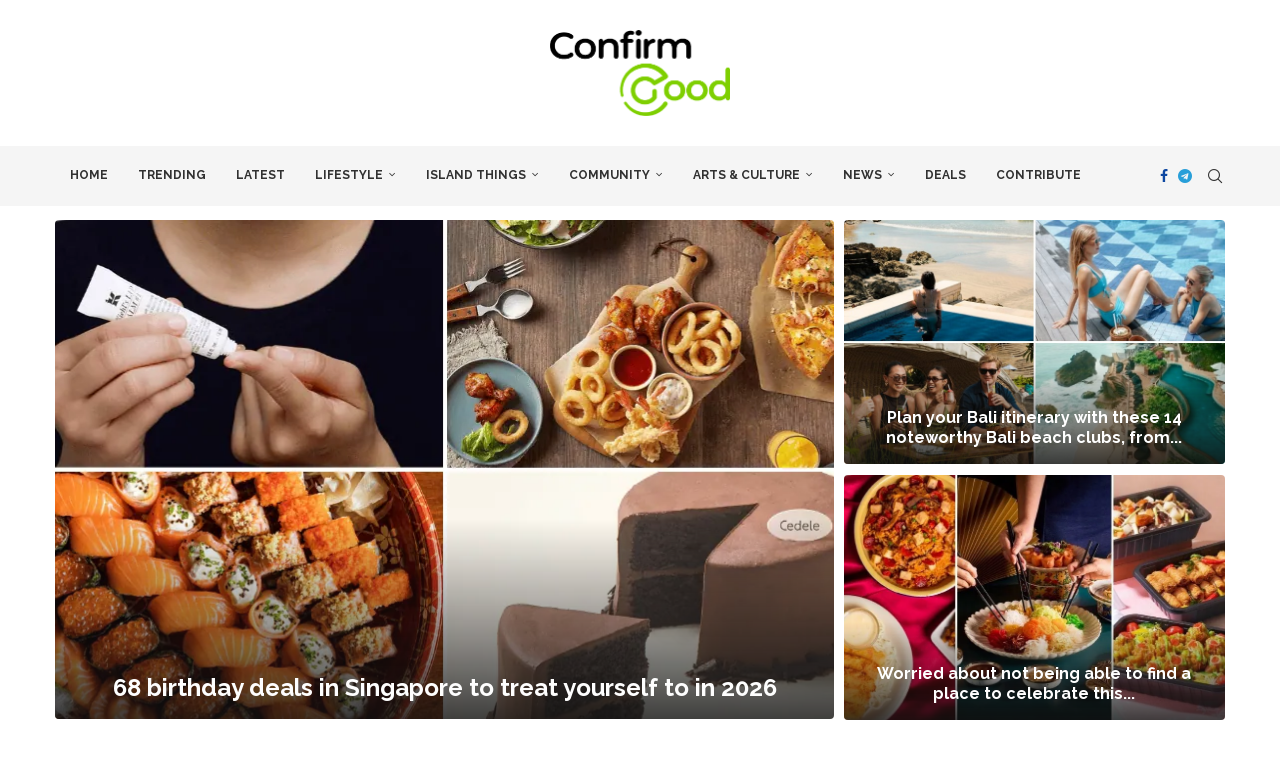

--- FILE ---
content_type: text/html; charset=UTF-8
request_url: https://confirmgood.com/page/7/
body_size: 30263
content:
<!DOCTYPE html>
<html lang="en-GB" prefix="og: http://ogp.me/ns#">
<head>
    <meta charset="UTF-8">
    <meta http-equiv="X-UA-Compatible" content="IE=edge">
    <meta name="viewport" content="width=device-width, initial-scale=1">
    <link rel="profile" href="https://gmpg.org/xfn/11"/>
    <link rel="alternate" type="application/rss+xml" title="Confirm Good RSS Feed"
          href="https://confirmgood.com/feed/"/>
    <link rel="alternate" type="application/atom+xml" title="Confirm Good Atom Feed"
          href="https://confirmgood.com/feed/atom/"/>
    <link rel="pingback" href="https://confirmgood.com/xmlrpc.php"/>
    <!--[if lt IE 9]>
	<script src="https://confirmgood.com/wp-content/themes/soledad/js/html5.js"></script>
	<![endif]-->
	
<!-- Author Meta Tags by Molongui Authorship, visit: https://wordpress.org/plugins/molongui-authorship/ -->
<!-- /Molongui Authorship -->

<link rel='preconnect' href='https://fonts.googleapis.com' />
<link rel='preconnect' href='https://fonts.gstatic.com' />
<meta http-equiv='x-dns-prefetch-control' content='on'>
<link rel='dns-prefetch' href='//fonts.googleapis.com' />
<link rel='dns-prefetch' href='//fonts.gstatic.com' />
<link rel='dns-prefetch' href='//s.gravatar.com' />
<link rel='dns-prefetch' href='//www.google-analytics.com' />
<meta name='robots' content='index, follow, max-image-preview:large, max-snippet:-1, max-video-preview:-1' />
	<style>img:is([sizes="auto" i], [sizes^="auto," i]) { contain-intrinsic-size: 3000px 1500px }</style>
	
<!-- Easy Social Share Buttons for WordPress v.10.5 https://socialsharingplugin.com -->
<!-- / Easy Social Share Buttons for WordPress -->

	<!-- This site is optimized with the Yoast SEO plugin v25.7 - https://yoast.com/wordpress/plugins/seo/ -->
	<title>Confirm Good - Page 7 of 462 - Singapore&#039;s Leading Lifestyle, Food and News Platform</title>
	<meta name="description" content="Singapore&#039;s Leading Lifestyle, Food and News Platform" />
	<link rel="canonical" href="https://confirmgood.com/page/7/" />
	<link rel="prev" href="https://confirmgood.com/page/6/" />
	<link rel="next" href="https://confirmgood.com/page/8/" />
	<meta property="og:locale" content="en_GB" />
	<meta property="og:type" content="website" />
	<meta property="og:title" content="Confirm Good" />
	<meta property="og:description" content="Singapore&#039;s Leading Lifestyle, Food and News Platform" />
	<meta property="og:url" content="https://confirmgood.com/" />
	<meta property="og:site_name" content="Confirm Good" />
	<meta name="twitter:card" content="summary_large_image" />
	<meta name="twitter:title" content="Confirm Good" />
	<meta name="twitter:description" content="Singapore&#039;s Leading Lifestyle, Food and News Platform" />
	<script type="application/ld+json" class="yoast-schema-graph">{"@context":"https://schema.org","@graph":[{"@type":"CollectionPage","@id":"https://confirmgood.com/","url":"https://confirmgood.com/page/7/","name":"Confirm Good - Page 7 of 462 - Singapore&#039;s Leading Lifestyle, Food and News Platform","isPartOf":{"@id":"https://confirmgood.com/#website"},"description":"Singapore&#039;s Leading Lifestyle, Food and News Platform","breadcrumb":{"@id":"https://confirmgood.com/page/7/#breadcrumb"},"inLanguage":"en-GB"},{"@type":"BreadcrumbList","@id":"https://confirmgood.com/page/7/#breadcrumb","itemListElement":[{"@type":"ListItem","position":1,"name":"Home"}]},{"@type":"WebSite","@id":"https://confirmgood.com/#website","url":"https://confirmgood.com/","name":"Confirm Good","description":"Singapore&#039;s Leading Lifestyle, Food and News Platform","publisher":{"@id":"https://confirmgood.com/#organization"},"potentialAction":[{"@type":"SearchAction","target":{"@type":"EntryPoint","urlTemplate":"https://confirmgood.com/?s={search_term_string}"},"query-input":{"@type":"PropertyValueSpecification","valueRequired":true,"valueName":"search_term_string"}}],"inLanguage":"en-GB"},{"@type":"Organization","@id":"https://confirmgood.com/#organization","name":"Confirm Good","url":"https://confirmgood.com/","logo":{"@type":"ImageObject","inLanguage":"en-GB","@id":"https://confirmgood.com/#/schema/logo/image/","url":"https://confirmgood.com/wp-content/uploads/2021/01/Confirm_Good_Logo_Update-removebg-preview.png","contentUrl":"https://confirmgood.com/wp-content/uploads/2021/01/Confirm_Good_Logo_Update-removebg-preview.png","width":721,"height":346,"caption":"Confirm Good"},"image":{"@id":"https://confirmgood.com/#/schema/logo/image/"}}]}</script>
	<meta name="google-site-verification" content="s-E0Jl49r3CLhJ96EqgH1PCbV_i8yruQ-dG0TcJWVao" />
	<!-- / Yoast SEO plugin. -->


<link rel='dns-prefetch' href='//fonts.googleapis.com' />
<link href='https://fonts.googleapis.com' rel='preconnect' />
<link href='//fonts.gstatic.com' crossorigin='' rel='preconnect' />
<link rel="alternate" type="application/rss+xml" title="Confirm Good &raquo; Feed" href="https://confirmgood.com/feed/" />
<link rel="alternate" type="application/rss+xml" title="Confirm Good &raquo; Comments Feed" href="https://confirmgood.com/comments/feed/" />
<script type="text/javascript">
/* <![CDATA[ */
window._wpemojiSettings = {"baseUrl":"https:\/\/s.w.org\/images\/core\/emoji\/16.0.1\/72x72\/","ext":".png","svgUrl":"https:\/\/s.w.org\/images\/core\/emoji\/16.0.1\/svg\/","svgExt":".svg","source":{"concatemoji":"https:\/\/confirmgood.com\/wp-includes\/js\/wp-emoji-release.min.js"}};
/*! This file is auto-generated */
!function(s,n){var o,i,e;function c(e){try{var t={supportTests:e,timestamp:(new Date).valueOf()};sessionStorage.setItem(o,JSON.stringify(t))}catch(e){}}function p(e,t,n){e.clearRect(0,0,e.canvas.width,e.canvas.height),e.fillText(t,0,0);var t=new Uint32Array(e.getImageData(0,0,e.canvas.width,e.canvas.height).data),a=(e.clearRect(0,0,e.canvas.width,e.canvas.height),e.fillText(n,0,0),new Uint32Array(e.getImageData(0,0,e.canvas.width,e.canvas.height).data));return t.every(function(e,t){return e===a[t]})}function u(e,t){e.clearRect(0,0,e.canvas.width,e.canvas.height),e.fillText(t,0,0);for(var n=e.getImageData(16,16,1,1),a=0;a<n.data.length;a++)if(0!==n.data[a])return!1;return!0}function f(e,t,n,a){switch(t){case"flag":return n(e,"\ud83c\udff3\ufe0f\u200d\u26a7\ufe0f","\ud83c\udff3\ufe0f\u200b\u26a7\ufe0f")?!1:!n(e,"\ud83c\udde8\ud83c\uddf6","\ud83c\udde8\u200b\ud83c\uddf6")&&!n(e,"\ud83c\udff4\udb40\udc67\udb40\udc62\udb40\udc65\udb40\udc6e\udb40\udc67\udb40\udc7f","\ud83c\udff4\u200b\udb40\udc67\u200b\udb40\udc62\u200b\udb40\udc65\u200b\udb40\udc6e\u200b\udb40\udc67\u200b\udb40\udc7f");case"emoji":return!a(e,"\ud83e\udedf")}return!1}function g(e,t,n,a){var r="undefined"!=typeof WorkerGlobalScope&&self instanceof WorkerGlobalScope?new OffscreenCanvas(300,150):s.createElement("canvas"),o=r.getContext("2d",{willReadFrequently:!0}),i=(o.textBaseline="top",o.font="600 32px Arial",{});return e.forEach(function(e){i[e]=t(o,e,n,a)}),i}function t(e){var t=s.createElement("script");t.src=e,t.defer=!0,s.head.appendChild(t)}"undefined"!=typeof Promise&&(o="wpEmojiSettingsSupports",i=["flag","emoji"],n.supports={everything:!0,everythingExceptFlag:!0},e=new Promise(function(e){s.addEventListener("DOMContentLoaded",e,{once:!0})}),new Promise(function(t){var n=function(){try{var e=JSON.parse(sessionStorage.getItem(o));if("object"==typeof e&&"number"==typeof e.timestamp&&(new Date).valueOf()<e.timestamp+604800&&"object"==typeof e.supportTests)return e.supportTests}catch(e){}return null}();if(!n){if("undefined"!=typeof Worker&&"undefined"!=typeof OffscreenCanvas&&"undefined"!=typeof URL&&URL.createObjectURL&&"undefined"!=typeof Blob)try{var e="postMessage("+g.toString()+"("+[JSON.stringify(i),f.toString(),p.toString(),u.toString()].join(",")+"));",a=new Blob([e],{type:"text/javascript"}),r=new Worker(URL.createObjectURL(a),{name:"wpTestEmojiSupports"});return void(r.onmessage=function(e){c(n=e.data),r.terminate(),t(n)})}catch(e){}c(n=g(i,f,p,u))}t(n)}).then(function(e){for(var t in e)n.supports[t]=e[t],n.supports.everything=n.supports.everything&&n.supports[t],"flag"!==t&&(n.supports.everythingExceptFlag=n.supports.everythingExceptFlag&&n.supports[t]);n.supports.everythingExceptFlag=n.supports.everythingExceptFlag&&!n.supports.flag,n.DOMReady=!1,n.readyCallback=function(){n.DOMReady=!0}}).then(function(){return e}).then(function(){var e;n.supports.everything||(n.readyCallback(),(e=n.source||{}).concatemoji?t(e.concatemoji):e.wpemoji&&e.twemoji&&(t(e.twemoji),t(e.wpemoji)))}))}((window,document),window._wpemojiSettings);
/* ]]> */
</script>
<!-- confirmgood.com is managing ads with Advanced Ads 2.0.10 – https://wpadvancedads.com/ --><script data-wpfc-render="false" id="confi-ready">
			window.advanced_ads_ready=function(e,a){a=a||"complete";var d=function(e){return"interactive"===a?"loading"!==e:"complete"===e};d(document.readyState)?e():document.addEventListener("readystatechange",(function(a){d(a.target.readyState)&&e()}),{once:"interactive"===a})},window.advanced_ads_ready_queue=window.advanced_ads_ready_queue||[];		</script>
		<link rel='stylesheet' id='penci-oswald-css' href='//fonts.googleapis.com/css?family=Oswald%3A400&#038;display=swap' type='text/css' media='all' />
<link rel='stylesheet' id='penci-fonts-css' href='https://fonts.googleapis.com/css?family=Raleway%3A300%2C300italic%2C400%2C400italic%2C500%2C500italic%2C700%2C700italic%2C800%2C800italic%7CRoboto%3A300%2C300italic%2C400%2C400italic%2C500%2C500italic%2C600%2C600italic%2C700%2C700italic%2C800%2C800italic%26subset%3Dlatin%2Ccyrillic%2Ccyrillic-ext%2Cgreek%2Cgreek-ext%2Clatin-ext&#038;display=swap' type='text/css' media='' />
<link rel='stylesheet' id='elementor-post-21839-css' href='https://confirmgood.com/wp-content/uploads/elementor/css/post-21839.css' type='text/css' media='all' />
<style id='wp-emoji-styles-inline-css' type='text/css'>

	img.wp-smiley, img.emoji {
		display: inline !important;
		border: none !important;
		box-shadow: none !important;
		height: 1em !important;
		width: 1em !important;
		margin: 0 0.07em !important;
		vertical-align: -0.1em !important;
		background: none !important;
		padding: 0 !important;
	}
</style>
<link rel='stylesheet' id='wp-block-library-css' href='https://confirmgood.com/wp-includes/css/dist/block-library/style.min.css' type='text/css' media='all' />
<style id='wp-block-library-theme-inline-css' type='text/css'>
.wp-block-audio :where(figcaption){color:#555;font-size:13px;text-align:center}.is-dark-theme .wp-block-audio :where(figcaption){color:#ffffffa6}.wp-block-audio{margin:0 0 1em}.wp-block-code{border:1px solid #ccc;border-radius:4px;font-family:Menlo,Consolas,monaco,monospace;padding:.8em 1em}.wp-block-embed :where(figcaption){color:#555;font-size:13px;text-align:center}.is-dark-theme .wp-block-embed :where(figcaption){color:#ffffffa6}.wp-block-embed{margin:0 0 1em}.blocks-gallery-caption{color:#555;font-size:13px;text-align:center}.is-dark-theme .blocks-gallery-caption{color:#ffffffa6}:root :where(.wp-block-image figcaption){color:#555;font-size:13px;text-align:center}.is-dark-theme :root :where(.wp-block-image figcaption){color:#ffffffa6}.wp-block-image{margin:0 0 1em}.wp-block-pullquote{border-bottom:4px solid;border-top:4px solid;color:currentColor;margin-bottom:1.75em}.wp-block-pullquote cite,.wp-block-pullquote footer,.wp-block-pullquote__citation{color:currentColor;font-size:.8125em;font-style:normal;text-transform:uppercase}.wp-block-quote{border-left:.25em solid;margin:0 0 1.75em;padding-left:1em}.wp-block-quote cite,.wp-block-quote footer{color:currentColor;font-size:.8125em;font-style:normal;position:relative}.wp-block-quote:where(.has-text-align-right){border-left:none;border-right:.25em solid;padding-left:0;padding-right:1em}.wp-block-quote:where(.has-text-align-center){border:none;padding-left:0}.wp-block-quote.is-large,.wp-block-quote.is-style-large,.wp-block-quote:where(.is-style-plain){border:none}.wp-block-search .wp-block-search__label{font-weight:700}.wp-block-search__button{border:1px solid #ccc;padding:.375em .625em}:where(.wp-block-group.has-background){padding:1.25em 2.375em}.wp-block-separator.has-css-opacity{opacity:.4}.wp-block-separator{border:none;border-bottom:2px solid;margin-left:auto;margin-right:auto}.wp-block-separator.has-alpha-channel-opacity{opacity:1}.wp-block-separator:not(.is-style-wide):not(.is-style-dots){width:100px}.wp-block-separator.has-background:not(.is-style-dots){border-bottom:none;height:1px}.wp-block-separator.has-background:not(.is-style-wide):not(.is-style-dots){height:2px}.wp-block-table{margin:0 0 1em}.wp-block-table td,.wp-block-table th{word-break:normal}.wp-block-table :where(figcaption){color:#555;font-size:13px;text-align:center}.is-dark-theme .wp-block-table :where(figcaption){color:#ffffffa6}.wp-block-video :where(figcaption){color:#555;font-size:13px;text-align:center}.is-dark-theme .wp-block-video :where(figcaption){color:#ffffffa6}.wp-block-video{margin:0 0 1em}:root :where(.wp-block-template-part.has-background){margin-bottom:0;margin-top:0;padding:1.25em 2.375em}
</style>
<style id='classic-theme-styles-inline-css' type='text/css'>
/*! This file is auto-generated */
.wp-block-button__link{color:#fff;background-color:#32373c;border-radius:9999px;box-shadow:none;text-decoration:none;padding:calc(.667em + 2px) calc(1.333em + 2px);font-size:1.125em}.wp-block-file__button{background:#32373c;color:#fff;text-decoration:none}
</style>
<style id='block-soledad-style-inline-css' type='text/css'>
.pchead-e-block{--pcborder-cl:#dedede;--pcaccent-cl:#6eb48c}.heading1-style-1>h1,.heading1-style-2>h1,.heading2-style-1>h2,.heading2-style-2>h2,.heading3-style-1>h3,.heading3-style-2>h3,.heading4-style-1>h4,.heading4-style-2>h4,.heading5-style-1>h5,.heading5-style-2>h5{padding-bottom:8px;border-bottom:1px solid var(--pcborder-cl);overflow:hidden}.heading1-style-2>h1,.heading2-style-2>h2,.heading3-style-2>h3,.heading4-style-2>h4,.heading5-style-2>h5{border-bottom-width:0;position:relative}.heading1-style-2>h1:before,.heading2-style-2>h2:before,.heading3-style-2>h3:before,.heading4-style-2>h4:before,.heading5-style-2>h5:before{content:'';width:50px;height:2px;bottom:0;left:0;z-index:2;background:var(--pcaccent-cl);position:absolute}.heading1-style-2>h1:after,.heading2-style-2>h2:after,.heading3-style-2>h3:after,.heading4-style-2>h4:after,.heading5-style-2>h5:after{content:'';width:100%;height:2px;bottom:0;left:20px;z-index:1;background:var(--pcborder-cl);position:absolute}.heading1-style-3>h1,.heading1-style-4>h1,.heading2-style-3>h2,.heading2-style-4>h2,.heading3-style-3>h3,.heading3-style-4>h3,.heading4-style-3>h4,.heading4-style-4>h4,.heading5-style-3>h5,.heading5-style-4>h5{position:relative;padding-left:20px}.heading1-style-3>h1:before,.heading1-style-4>h1:before,.heading2-style-3>h2:before,.heading2-style-4>h2:before,.heading3-style-3>h3:before,.heading3-style-4>h3:before,.heading4-style-3>h4:before,.heading4-style-4>h4:before,.heading5-style-3>h5:before,.heading5-style-4>h5:before{width:10px;height:100%;content:'';position:absolute;top:0;left:0;bottom:0;background:var(--pcaccent-cl)}.heading1-style-4>h1,.heading2-style-4>h2,.heading3-style-4>h3,.heading4-style-4>h4,.heading5-style-4>h5{padding:10px 20px;background:#f1f1f1}.heading1-style-5>h1,.heading2-style-5>h2,.heading3-style-5>h3,.heading4-style-5>h4,.heading5-style-5>h5{position:relative;z-index:1}.heading1-style-5>h1:before,.heading2-style-5>h2:before,.heading3-style-5>h3:before,.heading4-style-5>h4:before,.heading5-style-5>h5:before{content:"";position:absolute;left:0;bottom:0;width:200px;height:50%;transform:skew(-25deg) translateX(0);background:var(--pcaccent-cl);z-index:-1;opacity:.4}.heading1-style-6>h1,.heading2-style-6>h2,.heading3-style-6>h3,.heading4-style-6>h4,.heading5-style-6>h5{text-decoration:underline;text-underline-offset:2px;text-decoration-thickness:4px;text-decoration-color:var(--pcaccent-cl)}
</style>
<style id='global-styles-inline-css' type='text/css'>
:root{--wp--preset--aspect-ratio--square: 1;--wp--preset--aspect-ratio--4-3: 4/3;--wp--preset--aspect-ratio--3-4: 3/4;--wp--preset--aspect-ratio--3-2: 3/2;--wp--preset--aspect-ratio--2-3: 2/3;--wp--preset--aspect-ratio--16-9: 16/9;--wp--preset--aspect-ratio--9-16: 9/16;--wp--preset--color--black: #000000;--wp--preset--color--cyan-bluish-gray: #abb8c3;--wp--preset--color--white: #ffffff;--wp--preset--color--pale-pink: #f78da7;--wp--preset--color--vivid-red: #cf2e2e;--wp--preset--color--luminous-vivid-orange: #ff6900;--wp--preset--color--luminous-vivid-amber: #fcb900;--wp--preset--color--light-green-cyan: #7bdcb5;--wp--preset--color--vivid-green-cyan: #00d084;--wp--preset--color--pale-cyan-blue: #8ed1fc;--wp--preset--color--vivid-cyan-blue: #0693e3;--wp--preset--color--vivid-purple: #9b51e0;--wp--preset--gradient--vivid-cyan-blue-to-vivid-purple: linear-gradient(135deg,rgba(6,147,227,1) 0%,rgb(155,81,224) 100%);--wp--preset--gradient--light-green-cyan-to-vivid-green-cyan: linear-gradient(135deg,rgb(122,220,180) 0%,rgb(0,208,130) 100%);--wp--preset--gradient--luminous-vivid-amber-to-luminous-vivid-orange: linear-gradient(135deg,rgba(252,185,0,1) 0%,rgba(255,105,0,1) 100%);--wp--preset--gradient--luminous-vivid-orange-to-vivid-red: linear-gradient(135deg,rgba(255,105,0,1) 0%,rgb(207,46,46) 100%);--wp--preset--gradient--very-light-gray-to-cyan-bluish-gray: linear-gradient(135deg,rgb(238,238,238) 0%,rgb(169,184,195) 100%);--wp--preset--gradient--cool-to-warm-spectrum: linear-gradient(135deg,rgb(74,234,220) 0%,rgb(151,120,209) 20%,rgb(207,42,186) 40%,rgb(238,44,130) 60%,rgb(251,105,98) 80%,rgb(254,248,76) 100%);--wp--preset--gradient--blush-light-purple: linear-gradient(135deg,rgb(255,206,236) 0%,rgb(152,150,240) 100%);--wp--preset--gradient--blush-bordeaux: linear-gradient(135deg,rgb(254,205,165) 0%,rgb(254,45,45) 50%,rgb(107,0,62) 100%);--wp--preset--gradient--luminous-dusk: linear-gradient(135deg,rgb(255,203,112) 0%,rgb(199,81,192) 50%,rgb(65,88,208) 100%);--wp--preset--gradient--pale-ocean: linear-gradient(135deg,rgb(255,245,203) 0%,rgb(182,227,212) 50%,rgb(51,167,181) 100%);--wp--preset--gradient--electric-grass: linear-gradient(135deg,rgb(202,248,128) 0%,rgb(113,206,126) 100%);--wp--preset--gradient--midnight: linear-gradient(135deg,rgb(2,3,129) 0%,rgb(40,116,252) 100%);--wp--preset--font-size--small: 12px;--wp--preset--font-size--medium: 20px;--wp--preset--font-size--large: 32px;--wp--preset--font-size--x-large: 42px;--wp--preset--font-size--normal: 14px;--wp--preset--font-size--huge: 42px;--wp--preset--spacing--20: 0.44rem;--wp--preset--spacing--30: 0.67rem;--wp--preset--spacing--40: 1rem;--wp--preset--spacing--50: 1.5rem;--wp--preset--spacing--60: 2.25rem;--wp--preset--spacing--70: 3.38rem;--wp--preset--spacing--80: 5.06rem;--wp--preset--shadow--natural: 6px 6px 9px rgba(0, 0, 0, 0.2);--wp--preset--shadow--deep: 12px 12px 50px rgba(0, 0, 0, 0.4);--wp--preset--shadow--sharp: 6px 6px 0px rgba(0, 0, 0, 0.2);--wp--preset--shadow--outlined: 6px 6px 0px -3px rgba(255, 255, 255, 1), 6px 6px rgba(0, 0, 0, 1);--wp--preset--shadow--crisp: 6px 6px 0px rgba(0, 0, 0, 1);}:where(.is-layout-flex){gap: 0.5em;}:where(.is-layout-grid){gap: 0.5em;}body .is-layout-flex{display: flex;}.is-layout-flex{flex-wrap: wrap;align-items: center;}.is-layout-flex > :is(*, div){margin: 0;}body .is-layout-grid{display: grid;}.is-layout-grid > :is(*, div){margin: 0;}:where(.wp-block-columns.is-layout-flex){gap: 2em;}:where(.wp-block-columns.is-layout-grid){gap: 2em;}:where(.wp-block-post-template.is-layout-flex){gap: 1.25em;}:where(.wp-block-post-template.is-layout-grid){gap: 1.25em;}.has-black-color{color: var(--wp--preset--color--black) !important;}.has-cyan-bluish-gray-color{color: var(--wp--preset--color--cyan-bluish-gray) !important;}.has-white-color{color: var(--wp--preset--color--white) !important;}.has-pale-pink-color{color: var(--wp--preset--color--pale-pink) !important;}.has-vivid-red-color{color: var(--wp--preset--color--vivid-red) !important;}.has-luminous-vivid-orange-color{color: var(--wp--preset--color--luminous-vivid-orange) !important;}.has-luminous-vivid-amber-color{color: var(--wp--preset--color--luminous-vivid-amber) !important;}.has-light-green-cyan-color{color: var(--wp--preset--color--light-green-cyan) !important;}.has-vivid-green-cyan-color{color: var(--wp--preset--color--vivid-green-cyan) !important;}.has-pale-cyan-blue-color{color: var(--wp--preset--color--pale-cyan-blue) !important;}.has-vivid-cyan-blue-color{color: var(--wp--preset--color--vivid-cyan-blue) !important;}.has-vivid-purple-color{color: var(--wp--preset--color--vivid-purple) !important;}.has-black-background-color{background-color: var(--wp--preset--color--black) !important;}.has-cyan-bluish-gray-background-color{background-color: var(--wp--preset--color--cyan-bluish-gray) !important;}.has-white-background-color{background-color: var(--wp--preset--color--white) !important;}.has-pale-pink-background-color{background-color: var(--wp--preset--color--pale-pink) !important;}.has-vivid-red-background-color{background-color: var(--wp--preset--color--vivid-red) !important;}.has-luminous-vivid-orange-background-color{background-color: var(--wp--preset--color--luminous-vivid-orange) !important;}.has-luminous-vivid-amber-background-color{background-color: var(--wp--preset--color--luminous-vivid-amber) !important;}.has-light-green-cyan-background-color{background-color: var(--wp--preset--color--light-green-cyan) !important;}.has-vivid-green-cyan-background-color{background-color: var(--wp--preset--color--vivid-green-cyan) !important;}.has-pale-cyan-blue-background-color{background-color: var(--wp--preset--color--pale-cyan-blue) !important;}.has-vivid-cyan-blue-background-color{background-color: var(--wp--preset--color--vivid-cyan-blue) !important;}.has-vivid-purple-background-color{background-color: var(--wp--preset--color--vivid-purple) !important;}.has-black-border-color{border-color: var(--wp--preset--color--black) !important;}.has-cyan-bluish-gray-border-color{border-color: var(--wp--preset--color--cyan-bluish-gray) !important;}.has-white-border-color{border-color: var(--wp--preset--color--white) !important;}.has-pale-pink-border-color{border-color: var(--wp--preset--color--pale-pink) !important;}.has-vivid-red-border-color{border-color: var(--wp--preset--color--vivid-red) !important;}.has-luminous-vivid-orange-border-color{border-color: var(--wp--preset--color--luminous-vivid-orange) !important;}.has-luminous-vivid-amber-border-color{border-color: var(--wp--preset--color--luminous-vivid-amber) !important;}.has-light-green-cyan-border-color{border-color: var(--wp--preset--color--light-green-cyan) !important;}.has-vivid-green-cyan-border-color{border-color: var(--wp--preset--color--vivid-green-cyan) !important;}.has-pale-cyan-blue-border-color{border-color: var(--wp--preset--color--pale-cyan-blue) !important;}.has-vivid-cyan-blue-border-color{border-color: var(--wp--preset--color--vivid-cyan-blue) !important;}.has-vivid-purple-border-color{border-color: var(--wp--preset--color--vivid-purple) !important;}.has-vivid-cyan-blue-to-vivid-purple-gradient-background{background: var(--wp--preset--gradient--vivid-cyan-blue-to-vivid-purple) !important;}.has-light-green-cyan-to-vivid-green-cyan-gradient-background{background: var(--wp--preset--gradient--light-green-cyan-to-vivid-green-cyan) !important;}.has-luminous-vivid-amber-to-luminous-vivid-orange-gradient-background{background: var(--wp--preset--gradient--luminous-vivid-amber-to-luminous-vivid-orange) !important;}.has-luminous-vivid-orange-to-vivid-red-gradient-background{background: var(--wp--preset--gradient--luminous-vivid-orange-to-vivid-red) !important;}.has-very-light-gray-to-cyan-bluish-gray-gradient-background{background: var(--wp--preset--gradient--very-light-gray-to-cyan-bluish-gray) !important;}.has-cool-to-warm-spectrum-gradient-background{background: var(--wp--preset--gradient--cool-to-warm-spectrum) !important;}.has-blush-light-purple-gradient-background{background: var(--wp--preset--gradient--blush-light-purple) !important;}.has-blush-bordeaux-gradient-background{background: var(--wp--preset--gradient--blush-bordeaux) !important;}.has-luminous-dusk-gradient-background{background: var(--wp--preset--gradient--luminous-dusk) !important;}.has-pale-ocean-gradient-background{background: var(--wp--preset--gradient--pale-ocean) !important;}.has-electric-grass-gradient-background{background: var(--wp--preset--gradient--electric-grass) !important;}.has-midnight-gradient-background{background: var(--wp--preset--gradient--midnight) !important;}.has-small-font-size{font-size: var(--wp--preset--font-size--small) !important;}.has-medium-font-size{font-size: var(--wp--preset--font-size--medium) !important;}.has-large-font-size{font-size: var(--wp--preset--font-size--large) !important;}.has-x-large-font-size{font-size: var(--wp--preset--font-size--x-large) !important;}
:where(.wp-block-post-template.is-layout-flex){gap: 1.25em;}:where(.wp-block-post-template.is-layout-grid){gap: 1.25em;}
:where(.wp-block-columns.is-layout-flex){gap: 2em;}:where(.wp-block-columns.is-layout-grid){gap: 2em;}
:root :where(.wp-block-pullquote){font-size: 1.5em;line-height: 1.6;}
</style>
<link rel='stylesheet' id='penci-review-css' href='https://confirmgood.com/wp-content/plugins/penci-review/css/style.css' type='text/css' media='all' />
<link rel='stylesheet' id='penci-main-style-css' href='https://confirmgood.com/wp-content/themes/soledad/main.css' type='text/css' media='all' />
<link rel='stylesheet' id='penci-swiper-bundle-css' href='https://confirmgood.com/wp-content/themes/soledad/css/swiper-bundle.min.css' type='text/css' media='all' />
<link rel='stylesheet' id='penci-font-awesomeold-css' href='https://confirmgood.com/wp-content/themes/soledad/css/font-awesome.4.7.0.swap.min.css' type='text/css' media='all' />
<link rel='stylesheet' id='penci_icon-css' href='https://confirmgood.com/wp-content/themes/soledad/css/penci-icon.css' type='text/css' media='all' />
<link rel='stylesheet' id='penci_style-css' href='https://confirmgood.com/wp-content/themes/soledad/style.css' type='text/css' media='all' />
<link rel='stylesheet' id='penci_social_counter-css' href='https://confirmgood.com/wp-content/themes/soledad/css/social-counter.css' type='text/css' media='all' />
<link rel='stylesheet' id='elementor-icons-css' href='https://confirmgood.com/wp-content/plugins/elementor/assets/lib/eicons/css/elementor-icons.min.css' type='text/css' media='all' />
<link rel='stylesheet' id='elementor-frontend-css' href='https://confirmgood.com/wp-content/plugins/elementor/assets/css/frontend.min.css' type='text/css' media='all' />
<link rel='stylesheet' id='subscribe-forms-css-css' href='https://confirmgood.com/wp-content/plugins/easy-social-share-buttons3/assets/modules/subscribe-forms.min.css' type='text/css' media='all' />
<link rel='stylesheet' id='click2tweet-css-css' href='https://confirmgood.com/wp-content/plugins/easy-social-share-buttons3/assets/modules/click-to-tweet.min.css' type='text/css' media='all' />
<link rel='stylesheet' id='easy-social-share-buttons-css' href='https://confirmgood.com/wp-content/plugins/easy-social-share-buttons3/assets/css/easy-social-share-buttons.min.css' type='text/css' media='all' />
<style id='easy-social-share-buttons-inline-css' type='text/css'>
.essb_links .essb_link_mastodon { --essb-network: #6364ff;}
</style>
<link rel='stylesheet' id='penci-recipe-css-css' href='https://confirmgood.com/wp-content/plugins/penci-recipe/css/recipe.css' type='text/css' media='all' />
<link rel='stylesheet' id='elementor-gf-local-roboto-css' href='https://confirmgood.com/wp-content/uploads/elementor/google-fonts/css/roboto.css' type='text/css' media='all' />
<link rel='stylesheet' id='elementor-gf-local-robotoslab-css' href='https://confirmgood.com/wp-content/uploads/elementor/google-fonts/css/robotoslab.css' type='text/css' media='all' />
<script type="text/javascript" src="https://confirmgood.com/wp-includes/js/jquery/jquery.min.js" id="jquery-core-js"></script>
<script type="text/javascript" src="https://confirmgood.com/wp-includes/js/jquery/jquery-migrate.min.js" id="jquery-migrate-js"></script>
<link rel="https://api.w.org/" href="https://confirmgood.com/wp-json/" /><link rel="EditURI" type="application/rsd+xml" title="RSD" href="https://confirmgood.com/xmlrpc.php?rsd" />
<!-- start Simple Custom CSS and JS -->
<script type="text/javascript">
document.addEventListener("DOMContentLoaded", function () {
    document.querySelectorAll(".wp-block-image img").forEach(function (img) {
        img.addEventListener("mouseenter", function (e) {
            let altText = img.getAttribute("alt");
            if (altText) {
                let tooltip = document.createElement("div");
                tooltip.className = "alt-tooltip";
                tooltip.innerText = altText;
                document.body.appendChild(tooltip);

                img.addEventListener("mousemove", function (e) {
                    tooltip.style.top = e.pageY + 10 + "px";
                    tooltip.style.left = e.pageX + 10 + "px";
                });

                img.addEventListener("mouseleave", function () {
                    tooltip.remove();
                });
            }
        });
    });
});
</script>
<!-- end Simple Custom CSS and JS -->
<!-- start Simple Custom CSS and JS -->
<style type="text/css">
.alt-tooltip {
    position: absolute;
    background: white !important;  /* Force white background */
    color: black !important;  /* Force black text */
    padding: 5px 10px;
    border-radius: 5px;
    font-size: 14px;
    white-space: nowrap;
    border: 1px solid #ccc;
    box-shadow: 2px 2px 5px rgba(0, 0, 0, 0.2);
    opacity: 1;
    pointer-events: none;
    z-index: 9999;
}
</style>
<!-- end Simple Custom CSS and JS -->

		<!-- GA Google Analytics @ https://m0n.co/ga -->
		<script>
			(function(i,s,o,g,r,a,m){i['GoogleAnalyticsObject']=r;i[r]=i[r]||function(){
			(i[r].q=i[r].q||[]).push(arguments)},i[r].l=1*new Date();a=s.createElement(o),
			m=s.getElementsByTagName(o)[0];a.async=1;a.src=g;m.parentNode.insertBefore(a,m)
			})(window,document,'script','https://www.google-analytics.com/analytics.js','ga');
			ga('create', 'UA-167116954-1', 'auto');
			ga('require', 'displayfeatures');
			ga('require', 'linkid');
			ga('set', 'anonymizeIp', true);
			ga('set', 'forceSSL', true);
			ga('send', 'pageview');
		</script>

	<script type="text/javascript">//<![CDATA[
  function external_links_in_new_windows_loop() {
    if (!document.links) {
      document.links = document.getElementsByTagName('a');
    }
    var change_link = false;
    var force = '';
    var ignore = '';

    for (var t=0; t<document.links.length; t++) {
      var all_links = document.links[t];
      change_link = false;
      
      if(document.links[t].hasAttribute('onClick') == false) {
        // forced if the address starts with http (or also https), but does not link to the current domain
        if(all_links.href.search(/^http/) != -1 && all_links.href.search('confirmgood.com') == -1 && all_links.href.search(/^#/) == -1) {
          // console.log('Changed ' + all_links.href);
          change_link = true;
        }
          
        if(force != '' && all_links.href.search(force) != -1) {
          // forced
          // console.log('force ' + all_links.href);
          change_link = true;
        }
        
        if(ignore != '' && all_links.href.search(ignore) != -1) {
          // console.log('ignore ' + all_links.href);
          // ignored
          change_link = false;
        }

        if(change_link == true) {
          // console.log('Changed ' + all_links.href);
          document.links[t].setAttribute('onClick', 'javascript:window.open(\'' + all_links.href.replace(/'/g, '') + '\', \'_blank\', \'noopener\'); return false;');
          document.links[t].removeAttribute('target');
        }
      }
    }
  }
  
  // Load
  function external_links_in_new_windows_load(func)
  {  
    var oldonload = window.onload;
    if (typeof window.onload != 'function'){
      window.onload = func;
    } else {
      window.onload = function(){
        oldonload();
        func();
      }
    }
  }

  external_links_in_new_windows_load(external_links_in_new_windows_loop);
  //]]></script>

    <style type="text/css">
                                                                                                                                            </style>
	            <style>
                .molongui-disabled-link
                {
                    border-bottom: none !important;
                    text-decoration: none !important;
                    color: inherit !important;
                    cursor: inherit !important;
                }
                .molongui-disabled-link:hover,
                .molongui-disabled-link:hover span
                {
                    border-bottom: none !important;
                    text-decoration: none !important;
                    color: inherit !important;
                    cursor: inherit !important;
                }
            </style>
            <script>var portfolioDataJs = portfolioDataJs || [];</script><style id="penci-custom-style" type="text/css">body{ --pcbg-cl: #fff; --pctext-cl: #313131; --pcborder-cl: #dedede; --pcheading-cl: #313131; --pcmeta-cl: #888888; --pcaccent-cl: #6eb48c; --pcbody-font: 'PT Serif', serif; --pchead-font: 'Raleway', sans-serif; --pchead-wei: bold; --pcava_bdr:10px;--pcajs_fvw:470px;--pcajs_fvmw:220px; } .single.penci-body-single-style-5 #header, .single.penci-body-single-style-6 #header, .single.penci-body-single-style-10 #header, .single.penci-body-single-style-5 .pc-wrapbuilder-header, .single.penci-body-single-style-6 .pc-wrapbuilder-header, .single.penci-body-single-style-10 .pc-wrapbuilder-header { --pchd-mg: 40px; } .fluid-width-video-wrapper > div { position: absolute; left: 0; right: 0; top: 0; width: 100%; height: 100%; } .yt-video-place { position: relative; text-align: center; } .yt-video-place.embed-responsive .start-video { display: block; top: 0; left: 0; bottom: 0; right: 0; position: absolute; transform: none; } .yt-video-place.embed-responsive .start-video img { margin: 0; padding: 0; top: 50%; display: inline-block; position: absolute; left: 50%; transform: translate(-50%, -50%); width: 68px; height: auto; } .mfp-bg { top: 0; left: 0; width: 100%; height: 100%; z-index: 9999999; overflow: hidden; position: fixed; background: #0b0b0b; opacity: .8; filter: alpha(opacity=80) } .mfp-wrap { top: 0; left: 0; width: 100%; height: 100%; z-index: 9999999; position: fixed; outline: none !important; -webkit-backface-visibility: hidden } .single .penci-single-featured-img{ padding-top: 56.2500% !important; }.penci-image-holder:before{ padding-top: 100%; } body { --pchead-font: 'Raleway', sans-serif; } body { --pcbody-font: 'Roboto', sans-serif; } p{ line-height: 1.8; } #main #bbpress-forums .bbp-login-form fieldset.bbp-form select, #main #bbpress-forums .bbp-login-form .bbp-form input[type="password"], #main #bbpress-forums .bbp-login-form .bbp-form input[type="text"], .penci-login-register input[type="email"], .penci-login-register input[type="text"], .penci-login-register input[type="password"], .penci-login-register input[type="number"], body, textarea, #respond textarea, .widget input[type="text"], .widget input[type="email"], .widget input[type="date"], .widget input[type="number"], .wpcf7 textarea, .mc4wp-form input, #respond input, div.wpforms-container .wpforms-form.wpforms-form input[type=date], div.wpforms-container .wpforms-form.wpforms-form input[type=datetime], div.wpforms-container .wpforms-form.wpforms-form input[type=datetime-local], div.wpforms-container .wpforms-form.wpforms-form input[type=email], div.wpforms-container .wpforms-form.wpforms-form input[type=month], div.wpforms-container .wpforms-form.wpforms-form input[type=number], div.wpforms-container .wpforms-form.wpforms-form input[type=password], div.wpforms-container .wpforms-form.wpforms-form input[type=range], div.wpforms-container .wpforms-form.wpforms-form input[type=search], div.wpforms-container .wpforms-form.wpforms-form input[type=tel], div.wpforms-container .wpforms-form.wpforms-form input[type=text], div.wpforms-container .wpforms-form.wpforms-form input[type=time], div.wpforms-container .wpforms-form.wpforms-form input[type=url], div.wpforms-container .wpforms-form.wpforms-form input[type=week], div.wpforms-container .wpforms-form.wpforms-form select, div.wpforms-container .wpforms-form.wpforms-form textarea, .wpcf7 input, form.pc-searchform input.search-input, ul.homepage-featured-boxes .penci-fea-in h4, .widget.widget_categories ul li span.category-item-count, .about-widget .about-me-heading, .widget ul.side-newsfeed li .side-item .side-item-text .side-item-meta { font-weight: normal } .penci-hide-tagupdated{ display: none !important; } body, .widget ul li a{ font-size: 15px; } .widget ul li, .widget ol li, .post-entry, p, .post-entry p { font-size: 15px; line-height: 1.8; } .widget ul li, .widget ol li, .post-entry, p, .post-entry p{ line-height: 1.6; } body { --pchead-wei: 600; } .featured-area.featured-style-42 .item-inner-content, .featured-style-41 .swiper-slide, .slider-40-wrapper .nav-thumb-creative .thumb-container:after,.penci-slider44-t-item:before,.penci-slider44-main-wrapper .item, .penci-image-holder, .penci-mega-post-inner, .standard-post-image img, .penci-overlay-over:before, .penci-overlay-over .overlay-border, .penci-grid li .item img, .penci-masonry .item-masonry a img, .penci-grid .list-post.list-boxed-post, .penci-grid li.list-boxed-post-2 .content-boxed-2, .grid-mixed, .penci-grid li.typography-style .overlay-typography, .penci-grid li.typography-style .overlay-typography:before, .penci-grid li.typography-style .overlay-typography:after, .container-single .post-image, .home-featured-cat-content .mag-photo .mag-overlay-photo, .mag-single-slider-overlay, ul.homepage-featured-boxes li .penci-fea-in:before, ul.homepage-featured-boxes li .penci-fea-in:after, ul.homepage-featured-boxes .penci-fea-in .fea-box-img:after, ul.homepage-featured-boxes li .penci-fea-in, .penci-slider38-overlay, .pcbg-thumb, .pcbg-bgoverlay, .pcrlt-style-2 .item-related .item-related-inner, .post-pagination.pcpagp-style-3 .next-post-inner, .post-pagination.pcpagp-style-3 .prev-post-inner { border-radius: 4px; -webkit-border-radius: 4px; } .penci-featured-content-right:before{ border-top-right-radius: 4px; border-bottom-right-radius: 4px; } .penci-slider4-overlay, .penci-slide-overlay .overlay-link, .featured-style-29 .featured-slider-overlay, .penci-widget-slider-overlay{ border-radius: 4px; -webkit-border-radius: 4px; } .penci-flat-overlay .penci-slide-overlay .penci-mag-featured-content:before{ border-bottom-left-radius: 4px; border-bottom-right-radius: 4px; } .post-pagination.pcpagp-style-3 .next-post-inner, .post-pagination.pcpagp-style-3 .prev-post-inner, .pcrlt-style-2 .item-related .item-related-inner {overflow: hidden} .container-single .post-image{ border-radius: ; -webkit-border-radius: ; } .penci-mega-post-inner, .penci-mega-thumbnail .penci-image-holder{ border-radius: ; -webkit-border-radius: ; } #header .inner-header .container { padding:30px 0; } #logo a { max-width:180px; width: 100%; } @media only screen and (max-width: 960px) and (min-width: 768px){ #logo img{ max-width: 100%; } } body{ --pcborder-cl: #eeeeee; } #main #bbpress-forums .bbp-login-form fieldset.bbp-form select, #main #bbpress-forums .bbp-login-form .bbp-form input[type="password"], #main #bbpress-forums .bbp-login-form .bbp-form input[type="text"], .widget ul li, .grid-mixed, .penci-post-box-meta, .penci-pagination.penci-ajax-more a.penci-ajax-more-button, .widget-social a i, .penci-home-popular-posts, .header-header-1.has-bottom-line, .header-header-4.has-bottom-line, .header-header-7.has-bottom-line, .container-single .post-entry .post-tags a,.tags-share-box.tags-share-box-2_3,.tags-share-box.tags-share-box-top, .tags-share-box, .post-author, .post-pagination, .post-related, .post-comments .post-title-box, .comments .comment, #respond textarea, .wpcf7 textarea, #respond input, div.wpforms-container .wpforms-form.wpforms-form input[type=date], div.wpforms-container .wpforms-form.wpforms-form input[type=datetime], div.wpforms-container .wpforms-form.wpforms-form input[type=datetime-local], div.wpforms-container .wpforms-form.wpforms-form input[type=email], div.wpforms-container .wpforms-form.wpforms-form input[type=month], div.wpforms-container .wpforms-form.wpforms-form input[type=number], div.wpforms-container .wpforms-form.wpforms-form input[type=password], div.wpforms-container .wpforms-form.wpforms-form input[type=range], div.wpforms-container .wpforms-form.wpforms-form input[type=search], div.wpforms-container .wpforms-form.wpforms-form input[type=tel], div.wpforms-container .wpforms-form.wpforms-form input[type=text], div.wpforms-container .wpforms-form.wpforms-form input[type=time], div.wpforms-container .wpforms-form.wpforms-form input[type=url], div.wpforms-container .wpforms-form.wpforms-form input[type=week], div.wpforms-container .wpforms-form.wpforms-form select, div.wpforms-container .wpforms-form.wpforms-form textarea, .wpcf7 input, .widget_wysija input, #respond h3, form.pc-searchform input.search-input, .post-password-form input[type="text"], .post-password-form input[type="email"], .post-password-form input[type="password"], .post-password-form input[type="number"], .penci-recipe, .penci-recipe-heading, .penci-recipe-ingredients, .penci-recipe-notes, .penci-pagination ul.page-numbers li span, .penci-pagination ul.page-numbers li a, #comments_pagination span, #comments_pagination a, body.author .post-author, .tags-share-box.hide-tags.page-share, .penci-grid li.list-post, .penci-grid li.list-boxed-post-2 .content-boxed-2, .home-featured-cat-content .mag-post-box, .home-featured-cat-content.style-2 .mag-post-box.first-post, .home-featured-cat-content.style-10 .mag-post-box.first-post, .widget select, .widget ul ul, .widget input[type="text"], .widget input[type="email"], .widget input[type="date"], .widget input[type="number"], .widget input[type="search"], .widget .tagcloud a, #wp-calendar tbody td, .woocommerce div.product .entry-summary div[itemprop="description"] td, .woocommerce div.product .entry-summary div[itemprop="description"] th, .woocommerce div.product .woocommerce-tabs #tab-description td, .woocommerce div.product .woocommerce-tabs #tab-description th, .woocommerce-product-details__short-description td, th, .woocommerce ul.cart_list li, .woocommerce ul.product_list_widget li, .woocommerce .widget_shopping_cart .total, .woocommerce.widget_shopping_cart .total, .woocommerce .woocommerce-product-search input[type="search"], .woocommerce nav.woocommerce-pagination ul li a, .woocommerce nav.woocommerce-pagination ul li span, .woocommerce div.product .product_meta, .woocommerce div.product .woocommerce-tabs ul.tabs, .woocommerce div.product .related > h2, .woocommerce div.product .upsells > h2, .woocommerce #reviews #comments ol.commentlist li .comment-text, .woocommerce table.shop_table td, .post-entry td, .post-entry th, #add_payment_method .cart-collaterals .cart_totals tr td, #add_payment_method .cart-collaterals .cart_totals tr th, .woocommerce-cart .cart-collaterals .cart_totals tr td, .woocommerce-cart .cart-collaterals .cart_totals tr th, .woocommerce-checkout .cart-collaterals .cart_totals tr td, .woocommerce-checkout .cart-collaterals .cart_totals tr th, .woocommerce-cart .cart-collaterals .cart_totals table, .woocommerce-cart table.cart td.actions .coupon .input-text, .woocommerce table.shop_table a.remove, .woocommerce form .form-row .input-text, .woocommerce-page form .form-row .input-text, .woocommerce .woocommerce-error, .woocommerce .woocommerce-info, .woocommerce .woocommerce-message, .woocommerce form.checkout_coupon, .woocommerce form.login, .woocommerce form.register, .woocommerce form.checkout table.shop_table, .woocommerce-checkout #payment ul.payment_methods, .post-entry table, .wrapper-penci-review, .penci-review-container.penci-review-count, #penci-demobar .style-toggle, #widget-area, .post-entry hr, .wpb_text_column hr, #buddypress .dir-search input[type=search], #buddypress .dir-search input[type=text], #buddypress .groups-members-search input[type=search], #buddypress .groups-members-search input[type=text], #buddypress ul.item-list, #buddypress .profile[role=main], #buddypress select, #buddypress div.pagination .pagination-links span, #buddypress div.pagination .pagination-links a, #buddypress div.pagination .pag-count, #buddypress div.pagination .pagination-links a:hover, #buddypress ul.item-list li, #buddypress table.forum tr td.label, #buddypress table.messages-notices tr td.label, #buddypress table.notifications tr td.label, #buddypress table.notifications-settings tr td.label, #buddypress table.profile-fields tr td.label, #buddypress table.wp-profile-fields tr td.label, #buddypress table.profile-fields:last-child, #buddypress form#whats-new-form textarea, #buddypress .standard-form input[type=text], #buddypress .standard-form input[type=color], #buddypress .standard-form input[type=date], #buddypress .standard-form input[type=datetime], #buddypress .standard-form input[type=datetime-local], #buddypress .standard-form input[type=email], #buddypress .standard-form input[type=month], #buddypress .standard-form input[type=number], #buddypress .standard-form input[type=range], #buddypress .standard-form input[type=search], #buddypress .standard-form input[type=password], #buddypress .standard-form input[type=tel], #buddypress .standard-form input[type=time], #buddypress .standard-form input[type=url], #buddypress .standard-form input[type=week], .bp-avatar-nav ul, .bp-avatar-nav ul.avatar-nav-items li.current, #bbpress-forums li.bbp-body ul.forum, #bbpress-forums li.bbp-body ul.topic, #bbpress-forums li.bbp-footer, .bbp-pagination-links a, .bbp-pagination-links span.current, .wrapper-boxed .bbp-pagination-links a:hover, .wrapper-boxed .bbp-pagination-links span.current, #buddypress .standard-form select, #buddypress .standard-form input[type=password], #buddypress .activity-list li.load-more a, #buddypress .activity-list li.load-newest a, #buddypress ul.button-nav li a, #buddypress div.generic-button a, #buddypress .comment-reply-link, #bbpress-forums div.bbp-template-notice.info, #bbpress-forums #bbp-search-form #bbp_search, #bbpress-forums .bbp-forums-list, #bbpress-forums #bbp_topic_title, #bbpress-forums #bbp_topic_tags, #bbpress-forums .wp-editor-container, .widget_display_stats dd, .widget_display_stats dt, div.bbp-forum-header, div.bbp-topic-header, div.bbp-reply-header, .widget input[type="text"], .widget input[type="email"], .widget input[type="date"], .widget input[type="number"], .widget input[type="search"], .widget input[type="password"], blockquote.wp-block-quote, .post-entry blockquote.wp-block-quote, .wp-block-quote:not(.is-large):not(.is-style-large), .post-entry pre, .wp-block-pullquote:not(.is-style-solid-color), .post-entry hr.wp-block-separator, .wp-block-separator, .wp-block-latest-posts, .wp-block-yoast-how-to-block ol.schema-how-to-steps, .wp-block-yoast-how-to-block ol.schema-how-to-steps li, .wp-block-yoast-faq-block .schema-faq-section, .post-entry .wp-block-quote, .wpb_text_column .wp-block-quote, .woocommerce .page-description .wp-block-quote, .wp-block-search .wp-block-search__input{ border-color: var(--pcborder-cl); } .penci-recipe-index-wrap h4.recipe-index-heading > span:before, .penci-recipe-index-wrap h4.recipe-index-heading > span:after{ border-color: var(--pcborder-cl); opacity: 1; } .tags-share-box .single-comment-o:after, .post-share a.penci-post-like:after{ background-color: var(--pcborder-cl); } .penci-grid .list-post.list-boxed-post{ border-color: var(--pcborder-cl) !important; } .penci-post-box-meta.penci-post-box-grid:before, .woocommerce .widget_price_filter .ui-slider .ui-slider-range{ background-color: var(--pcborder-cl); } .penci-pagination.penci-ajax-more a.penci-ajax-more-button.loading-posts{ border-color: var(--pcborder-cl) !important; } .penci-vernav-enable .penci-menu-hbg{ box-shadow: none; -webkit-box-shadow: none; -moz-box-shadow: none; } .penci-vernav-enable.penci-vernav-poleft .penci-menu-hbg{ border-right: 1px solid var(--pcborder-cl); } .penci-vernav-enable.penci-vernav-poright .penci-menu-hbg{ border-left: 1px solid var(--pcborder-cl); } .editor-styles-wrapper, body{ --pcaccent-cl: #8bc34a; } .penci-menuhbg-toggle:hover .lines-button:after, .penci-menuhbg-toggle:hover .penci-lines:before, .penci-menuhbg-toggle:hover .penci-lines:after,.tags-share-box.tags-share-box-s2 .post-share-plike,.penci-video_playlist .penci-playlist-title,.pencisc-column-2.penci-video_playlist .penci-video-nav .playlist-panel-item, .pencisc-column-1.penci-video_playlist .penci-video-nav .playlist-panel-item,.penci-video_playlist .penci-custom-scroll::-webkit-scrollbar-thumb, .pencisc-button, .post-entry .pencisc-button, .penci-dropcap-box, .penci-dropcap-circle, .penci-login-register input[type="submit"]:hover, .penci-ld .penci-ldin:before, .penci-ldspinner > div{ background: #8bc34a; } a, .post-entry .penci-portfolio-filter ul li a:hover, .penci-portfolio-filter ul li a:hover, .penci-portfolio-filter ul li.active a, .post-entry .penci-portfolio-filter ul li.active a, .penci-countdown .countdown-amount, .archive-box h1, .post-entry a, .container.penci-breadcrumb span a:hover,.container.penci-breadcrumb a:hover, .post-entry blockquote:before, .post-entry blockquote cite, .post-entry blockquote .author, .wpb_text_column blockquote:before, .wpb_text_column blockquote cite, .wpb_text_column blockquote .author, .penci-pagination a:hover, ul.penci-topbar-menu > li a:hover, div.penci-topbar-menu > ul > li a:hover, .penci-recipe-heading a.penci-recipe-print,.penci-review-metas .penci-review-btnbuy, .main-nav-social a:hover, .widget-social .remove-circle a:hover i, .penci-recipe-index .cat > a.penci-cat-name, #bbpress-forums li.bbp-body ul.forum li.bbp-forum-info a:hover, #bbpress-forums li.bbp-body ul.topic li.bbp-topic-title a:hover, #bbpress-forums li.bbp-body ul.forum li.bbp-forum-info .bbp-forum-content a, #bbpress-forums li.bbp-body ul.topic p.bbp-topic-meta a, #bbpress-forums .bbp-breadcrumb a:hover, #bbpress-forums .bbp-forum-freshness a:hover, #bbpress-forums .bbp-topic-freshness a:hover, #buddypress ul.item-list li div.item-title a, #buddypress ul.item-list li h4 a, #buddypress .activity-header a:first-child, #buddypress .comment-meta a:first-child, #buddypress .acomment-meta a:first-child, div.bbp-template-notice a:hover, .penci-menu-hbg .menu li a .indicator:hover, .penci-menu-hbg .menu li a:hover, #sidebar-nav .menu li a:hover, .penci-rlt-popup .rltpopup-meta .rltpopup-title:hover, .penci-video_playlist .penci-video-playlist-item .penci-video-title:hover, .penci_list_shortcode li:before, .penci-dropcap-box-outline, .penci-dropcap-circle-outline, .penci-dropcap-regular, .penci-dropcap-bold{ color: #8bc34a; } .penci-home-popular-post ul.slick-dots li button:hover, .penci-home-popular-post ul.slick-dots li.slick-active button, .post-entry blockquote .author span:after, .error-image:after, .error-404 .go-back-home a:after, .penci-header-signup-form, .woocommerce span.onsale, .woocommerce #respond input#submit:hover, .woocommerce a.button:hover, .woocommerce button.button:hover, .woocommerce input.button:hover, .woocommerce nav.woocommerce-pagination ul li span.current, .woocommerce div.product .entry-summary div[itemprop="description"]:before, .woocommerce div.product .entry-summary div[itemprop="description"] blockquote .author span:after, .woocommerce div.product .woocommerce-tabs #tab-description blockquote .author span:after, .woocommerce #respond input#submit.alt:hover, .woocommerce a.button.alt:hover, .woocommerce button.button.alt:hover, .woocommerce input.button.alt:hover, .pcheader-icon.shoping-cart-icon > a > span, #penci-demobar .buy-button, #penci-demobar .buy-button:hover, .penci-recipe-heading a.penci-recipe-print:hover,.penci-review-metas .penci-review-btnbuy:hover, .penci-review-process span, .penci-review-score-total, #navigation.menu-style-2 ul.menu ul.sub-menu:before, #navigation.menu-style-2 .menu ul ul.sub-menu:before, .penci-go-to-top-floating, .post-entry.blockquote-style-2 blockquote:before, #bbpress-forums #bbp-search-form .button, #bbpress-forums #bbp-search-form .button:hover, .wrapper-boxed .bbp-pagination-links span.current, #bbpress-forums #bbp_reply_submit:hover, #bbpress-forums #bbp_topic_submit:hover,#main .bbp-login-form .bbp-submit-wrapper button[type="submit"]:hover, #buddypress .dir-search input[type=submit], #buddypress .groups-members-search input[type=submit], #buddypress button:hover, #buddypress a.button:hover, #buddypress a.button:focus, #buddypress input[type=button]:hover, #buddypress input[type=reset]:hover, #buddypress ul.button-nav li a:hover, #buddypress ul.button-nav li.current a, #buddypress div.generic-button a:hover, #buddypress .comment-reply-link:hover, #buddypress input[type=submit]:hover, #buddypress div.pagination .pagination-links .current, #buddypress div.item-list-tabs ul li.selected a, #buddypress div.item-list-tabs ul li.current a, #buddypress div.item-list-tabs ul li a:hover, #buddypress table.notifications thead tr, #buddypress table.notifications-settings thead tr, #buddypress table.profile-settings thead tr, #buddypress table.profile-fields thead tr, #buddypress table.wp-profile-fields thead tr, #buddypress table.messages-notices thead tr, #buddypress table.forum thead tr, #buddypress input[type=submit] { background-color: #8bc34a; } .penci-pagination ul.page-numbers li span.current, #comments_pagination span { color: #fff; background: #8bc34a; border-color: #8bc34a; } .footer-instagram h4.footer-instagram-title > span:before, .woocommerce nav.woocommerce-pagination ul li span.current, .penci-pagination.penci-ajax-more a.penci-ajax-more-button:hover, .penci-recipe-heading a.penci-recipe-print:hover,.penci-review-metas .penci-review-btnbuy:hover, .home-featured-cat-content.style-14 .magcat-padding:before, .wrapper-boxed .bbp-pagination-links span.current, #buddypress .dir-search input[type=submit], #buddypress .groups-members-search input[type=submit], #buddypress button:hover, #buddypress a.button:hover, #buddypress a.button:focus, #buddypress input[type=button]:hover, #buddypress input[type=reset]:hover, #buddypress ul.button-nav li a:hover, #buddypress ul.button-nav li.current a, #buddypress div.generic-button a:hover, #buddypress .comment-reply-link:hover, #buddypress input[type=submit]:hover, #buddypress div.pagination .pagination-links .current, #buddypress input[type=submit], form.pc-searchform.penci-hbg-search-form input.search-input:hover, form.pc-searchform.penci-hbg-search-form input.search-input:focus, .penci-dropcap-box-outline, .penci-dropcap-circle-outline { border-color: #8bc34a; } .woocommerce .woocommerce-error, .woocommerce .woocommerce-info, .woocommerce .woocommerce-message { border-top-color: #8bc34a; } .penci-slider ol.penci-control-nav li a.penci-active, .penci-slider ol.penci-control-nav li a:hover, .penci-related-carousel .penci-owl-dot.active span, .penci-owl-carousel-slider .penci-owl-dot.active span{ border-color: #8bc34a; background-color: #8bc34a; } .woocommerce .woocommerce-message:before, .woocommerce form.checkout table.shop_table .order-total .amount, .woocommerce ul.products li.product .price ins, .woocommerce ul.products li.product .price, .woocommerce div.product p.price ins, .woocommerce div.product span.price ins, .woocommerce div.product p.price, .woocommerce div.product .entry-summary div[itemprop="description"] blockquote:before, .woocommerce div.product .woocommerce-tabs #tab-description blockquote:before, .woocommerce div.product .entry-summary div[itemprop="description"] blockquote cite, .woocommerce div.product .entry-summary div[itemprop="description"] blockquote .author, .woocommerce div.product .woocommerce-tabs #tab-description blockquote cite, .woocommerce div.product .woocommerce-tabs #tab-description blockquote .author, .woocommerce div.product .product_meta > span a:hover, .woocommerce div.product .woocommerce-tabs ul.tabs li.active, .woocommerce ul.cart_list li .amount, .woocommerce ul.product_list_widget li .amount, .woocommerce table.shop_table td.product-name a:hover, .woocommerce table.shop_table td.product-price span, .woocommerce table.shop_table td.product-subtotal span, .woocommerce-cart .cart-collaterals .cart_totals table td .amount, .woocommerce .woocommerce-info:before, .woocommerce div.product span.price, .penci-container-inside.penci-breadcrumb span a:hover,.penci-container-inside.penci-breadcrumb a:hover { color: #8bc34a; } .standard-content .penci-more-link.penci-more-link-button a.more-link, .penci-readmore-btn.penci-btn-make-button a, .penci-featured-cat-seemore.penci-btn-make-button a{ background-color: #8bc34a; color: #fff; } .penci-vernav-toggle:before{ border-top-color: #8bc34a; color: #fff; } .headline-title { background-color: #8bc34a; } .headline-title.nticker-style-2:after, .headline-title.nticker-style-4:after{ border-color: #8bc34a; } a.penci-topbar-post-title:hover { color: #8bc34a; } ul.penci-topbar-menu > li a:hover, div.penci-topbar-menu > ul > li a:hover { color: #8bc34a; } .penci-topbar-social a:hover { color: #8bc34a; } #penci-login-popup:before{ opacity: ; } #navigation, .show-search { background: #f5f5f5; } @media only screen and (min-width: 960px){ #navigation.header-11 > .container { background: #f5f5f5; }} .header-slogan .header-slogan-text:before, .header-slogan .header-slogan-text:after{ content: none; } .navigation, .navigation.header-layout-bottom, #navigation, #navigation.header-layout-bottom { border-color: #f5f5f5; } .navigation .menu > li > a:hover, .navigation .menu li.current-menu-item > a, .navigation .menu > li.current_page_item > a, .navigation .menu > li:hover > a, .navigation .menu > li.current-menu-ancestor > a, .navigation .menu > li.current-menu-item > a, .navigation .menu .sub-menu li a:hover, .navigation .menu .sub-menu li.current-menu-item > a, .navigation .sub-menu li:hover > a, #navigation .menu > li > a:hover, #navigation .menu li.current-menu-item > a, #navigation .menu > li.current_page_item > a, #navigation .menu > li:hover > a, #navigation .menu > li.current-menu-ancestor > a, #navigation .menu > li.current-menu-item > a, #navigation .menu .sub-menu li a:hover, #navigation .menu .sub-menu li.current-menu-item > a, #navigation .sub-menu li:hover > a { color: #ffffff; } .navigation ul.menu > li > a:before, .navigation .menu > ul > li > a:before, #navigation ul.menu > li > a:before, #navigation .menu > ul > li > a:before { background: #ffffff; } .navigation.menu-item-padding .menu > li > a:hover, .navigation.menu-item-padding .menu > li:hover > a, .navigation.menu-item-padding .menu > li.current-menu-item > a, .navigation.menu-item-padding .menu > li.current_page_item > a, .navigation.menu-item-padding .menu > li.current-menu-ancestor > a, .navigation.menu-item-padding .menu > li.current-menu-item > a, #navigation.menu-item-padding .menu > li > a:hover, #navigation.menu-item-padding .menu > li:hover > a, #navigation.menu-item-padding .menu > li.current-menu-item > a, #navigation.menu-item-padding .menu > li.current_page_item > a, #navigation.menu-item-padding .menu > li.current-menu-ancestor > a, #navigation.menu-item-padding .menu > li.current-menu-item > a { background-color: #8bc34a; } .navigation .menu ul.sub-menu li .pcmis-2 .penci-mega-post a:hover, .navigation .penci-megamenu .penci-mega-child-categories a.cat-active, .navigation .menu .penci-megamenu .penci-mega-child-categories a:hover, .navigation .menu .penci-megamenu .penci-mega-latest-posts .penci-mega-post a:hover, #navigation .menu ul.sub-menu li .pcmis-2 .penci-mega-post a:hover, #navigation .penci-megamenu .penci-mega-child-categories a.cat-active, #navigation .menu .penci-megamenu .penci-mega-child-categories a:hover, #navigation .menu .penci-megamenu .penci-mega-latest-posts .penci-mega-post a:hover { color: #8bc34a; } #navigation .penci-megamenu .penci-mega-thumbnail .mega-cat-name { background: #8bc34a; } #navigation .penci-megamenu .post-mega-title a, .pc-builder-element .navigation .penci-megamenu .penci-content-megamenu .penci-mega-latest-posts .penci-mega-post .post-mega-title a{ text-transform: none; } #navigation .menu .sub-menu li a:hover, #navigation .menu .sub-menu li.current-menu-item > a, #navigation .sub-menu li:hover > a { color: #8bc34a; } #navigation.menu-style-2 ul.menu ul.sub-menu:before, #navigation.menu-style-2 .menu ul ul.sub-menu:before { background-color: #8bc34a; } .penci-featured-content .feat-text h3 a, .featured-style-35 .feat-text-right h3 a, .featured-style-4 .penci-featured-content .feat-text h3 a, .penci-mag-featured-content h3 a, .pencislider-container .pencislider-content .pencislider-title { text-transform: none; } .penci-header-signup-form { padding-top: px; padding-bottom: px; } .penci-header-signup-form { background-color: #8bc34a; } .header-social a:hover i, .main-nav-social a:hover, .penci-menuhbg-toggle:hover .lines-button:after, .penci-menuhbg-toggle:hover .penci-lines:before, .penci-menuhbg-toggle:hover .penci-lines:after { color: #8bc34a; } #sidebar-nav .menu li a:hover, .header-social.sidebar-nav-social a:hover i, #sidebar-nav .menu li a .indicator:hover, #sidebar-nav .menu .sub-menu li a .indicator:hover{ color: #8bc34a; } #sidebar-nav-logo:before{ background-color: #8bc34a; } .penci-slide-overlay .overlay-link { background: -moz-linear-gradient(top, rgba(255,255,255,0) 60%, #111111 100%); background: -webkit-linear-gradient(top, rgba(255,255,255,0) 60%, #111111 100%); background: -o-linear-gradient(top, rgba(255,255,255,0) 60%, #111111 100%); background: -ms-linear-gradient(top, rgba(255,255,255,0) 60%, #111111 100%); background: linear-gradient(to bottom, rgba(255,255,255,0) 60%, #111111 100%); } .penci-slider4-overlay{ background: -moz-linear-gradient(left, rgba(255,255,255,0) 26%, #111111 65%); background: -webkit-gradient(linear, left top, right top, color-stop(26%, #111111), color-stop(65%,transparent)); background: -webkit-linear-gradient(left, rgba(255,255,255,0) 26%, #111111 65%); background: -o-linear-gradient(left, rgba(255,255,255,0) 26%, #111111 65%); background: -ms-linear-gradient(left, rgba(255,255,255,0) 26%, #111111 65%); background: linear-gradient(to right, rgba(255,255,255,0) 26%, #111111 65%); filter: progid:DXImageTransform.Microsoft.gradient( startColorstr='#111111', endColorstr='#111111',GradientType=1 ); } .slider-40-wrapper .list-slider-creative .item-slider-creative .img-container:before { background-color: #111111; } @media only screen and (max-width: 960px){ .featured-style-4 .penci-featured-content .featured-slider-overlay, .featured-style-5 .penci-featured-content .featured-slider-overlay, .slider-40-wrapper .list-slider-creative .item-slider-creative .img-container:before { background-color: #111111; } } .penci-slider38-overlay, .penci-flat-overlay .penci-slide-overlay .penci-mag-featured-content:before{ background-color: #111111; } .penci-slide-overlay .overlay-link, .penci-slider38-overlay, .penci-flat-overlay .penci-slide-overlay .penci-mag-featured-content:before, .slider-40-wrapper .list-slider-creative .item-slider-creative .img-container:before { opacity: 0.8; } .penci-item-mag:hover .penci-slide-overlay .overlay-link, .featured-style-38 .item:hover .penci-slider38-overlay, .penci-flat-overlay .penci-item-mag:hover .penci-slide-overlay .penci-mag-featured-content:before { opacity: 1; } .penci-featured-content .featured-slider-overlay { opacity: ; } .slider-40-wrapper .list-slider-creative .item-slider-creative:hover .img-container:before { opacity:1; } .featured-style-29 .featured-slider-overlay { opacity: ; } .penci-standard-cat .cat > a.penci-cat-name { color: #8bc34a; } .penci-standard-cat .cat:before, .penci-standard-cat .cat:after { background-color: #8bc34a; } .standard-content .penci-post-box-meta .penci-post-share-box a:hover, .standard-content .penci-post-box-meta .penci-post-share-box a.liked { color: #8bc34a; } .header-standard .post-entry a:hover, .header-standard .author-post span a:hover, .standard-content a, .standard-content .post-entry a, .standard-post-entry a.more-link:hover, .penci-post-box-meta .penci-box-meta a:hover, .standard-content .post-entry blockquote:before, .post-entry blockquote cite, .post-entry blockquote .author, .standard-content-special .author-quote span, .standard-content-special .format-post-box .post-format-icon i, .standard-content-special .format-post-box .dt-special a:hover, .standard-content .penci-more-link a.more-link, .standard-content .penci-post-box-meta .penci-box-meta a:hover { color: #8bc34a; } .standard-content .penci-more-link.penci-more-link-button a.more-link{ background-color: #8bc34a; color: #fff; } .standard-content-special .author-quote span:before, .standard-content-special .author-quote span:after, .standard-content .post-entry ul li:before, .post-entry blockquote .author span:after, .header-standard:after { background-color: #8bc34a; } .penci-more-link a.more-link:before, .penci-more-link a.more-link:after { border-color: #8bc34a; } .penci_grid_title a, .penci-grid li .item h2 a, .penci-masonry .item-masonry h2 a, .grid-mixed .mixed-detail h2 a, .overlay-header-box .overlay-title a { text-transform: none; } .penci-grid li .item h2 a, .penci-masonry .item-masonry h2 a { } .penci-featured-infor .cat a.penci-cat-name, .penci-grid .cat a.penci-cat-name, .penci-masonry .cat a.penci-cat-name, .penci-featured-infor .cat a.penci-cat-name { color: #8bc34a; } .penci-featured-infor .cat a.penci-cat-name:after, .penci-grid .cat a.penci-cat-name:after, .penci-masonry .cat a.penci-cat-name:after, .penci-featured-infor .cat a.penci-cat-name:after{ border-color: #8bc34a; } .penci-post-share-box a.liked, .penci-post-share-box a:hover { color: #8bc34a; } .overlay-post-box-meta .overlay-share a:hover, .overlay-author a:hover, .penci-grid .standard-content-special .format-post-box .dt-special a:hover, .grid-post-box-meta span a:hover, .grid-post-box-meta span a.comment-link:hover, .penci-grid .standard-content-special .author-quote span, .penci-grid .standard-content-special .format-post-box .post-format-icon i, .grid-mixed .penci-post-box-meta .penci-box-meta a:hover { color: #8bc34a; } .penci-grid .standard-content-special .author-quote span:before, .penci-grid .standard-content-special .author-quote span:after, .grid-header-box:after, .list-post .header-list-style:after { background-color: #8bc34a; } .penci-grid .post-box-meta span:after, .penci-masonry .post-box-meta span:after { border-color: #8bc34a; } .penci-readmore-btn.penci-btn-make-button a{ background-color: #8bc34a; color: #fff; } .penci-grid li.typography-style .overlay-typography { opacity: ; } .penci-grid li.typography-style:hover .overlay-typography { opacity: ; } .penci-grid li.typography-style .item .main-typography h2 a:hover { color: #8bc34a; } .penci-grid li.typography-style .grid-post-box-meta span a:hover { color: #8bc34a; } .overlay-header-box .cat > a.penci-cat-name:hover { color: #8bc34a; } .penci-featured-infor .cat > a.penci-cat-name, .penci-standard-cat .cat > a.penci-cat-name, .grid-header-box .cat > a.penci-cat-name, .header-list-style .cat > a.penci-cat-name, .overlay-header-box .cat > a.penci-cat-name, .inner-boxed-2 .cat > a.penci-cat-name, .main-typography .cat > a.penci-cat-name{ font-size: 16px; } .penci-grid li .item h2 a, .penci-masonry .item-masonry h2 a, .penci_grid_title a{font-size:23px;}@media only screen and (max-width: 479px){.penci-grid li .item h2 a, .penci-masonry .item-masonry h2 a, .penci_grid_title a{font-size:24px;}} .item-content p, .standard-content .standard-post-entry, .standard-content .standard-post-entry p{ font-size: 13px; } .penci-sidebar-content .widget, .penci-sidebar-content.pcsb-boxed-whole { margin-bottom: 50px; } .penci-sidebar-content .penci-border-arrow .inner-arrow { font-size: 14px; } .penci-sidebar-content.style-25 .inner-arrow, .penci-sidebar-content.style-25 .widget-title, .penci-sidebar-content.style-11 .penci-border-arrow .inner-arrow, .penci-sidebar-content.style-12 .penci-border-arrow .inner-arrow, .penci-sidebar-content.style-14 .penci-border-arrow .inner-arrow:before, .penci-sidebar-content.style-13 .penci-border-arrow .inner-arrow, .penci-sidebar-content .penci-border-arrow .inner-arrow, .penci-sidebar-content.style-15 .penci-border-arrow .inner-arrow{ background-color: #8bc34a; } .penci-sidebar-content.style-2 .penci-border-arrow:after{ border-top-color: #8bc34a; } .penci-sidebar-content.style-28 .widget-title{ --pcaccent-cl: #8bc34a; } .penci-sidebar-content.style-25 .widget-title span {--pcheading-cl: #8bc34a; } .penci-sidebar-content .penci-border-arrow:after { background-color: #8bc34a; } .penci-sidebar-content.style-25 .widget-title span{--pcheading-cl:#8bc34a;} .penci-sidebar-content.style-26 .widget-title{--pcborder-cl:#8bc34a;} .penci-sidebar-content.style-24 .widget-title>span, .penci-sidebar-content.style-23 .widget-title>span, .penci-sidebar-content.style-22 .widget-title,.penci-sidebar-content.style-21 .widget-title span{--pcaccent-cl:#8bc34a;} .penci-sidebar-content .penci-border-arrow .inner-arrow, .penci-sidebar-content.style-4 .penci-border-arrow .inner-arrow:before, .penci-sidebar-content.style-4 .penci-border-arrow .inner-arrow:after, .penci-sidebar-content.style-5 .penci-border-arrow, .penci-sidebar-content.style-7 .penci-border-arrow, .penci-sidebar-content.style-9 .penci-border-arrow{ border-color: #8bc34a; } .penci-sidebar-content .penci-border-arrow:before { border-top-color: #8bc34a; } .penci-sidebar-content.style-16 .penci-border-arrow:after{ background-color: #8bc34a; } .penci-sidebar-content.style-5 .penci-border-arrow { border-color: #8bc34a; } .penci-sidebar-content.style-12 .penci-border-arrow,.penci-sidebar-content.style-10 .penci-border-arrow, .penci-sidebar-content.style-5 .penci-border-arrow .inner-arrow{ border-bottom-color: #8bc34a; } .penci-sidebar-content.style-7 .penci-border-arrow .inner-arrow:before, .penci-sidebar-content.style-9 .penci-border-arrow .inner-arrow:before { background-color: #8bc34a; } .penci-sidebar-content.style-24 .widget-title>span, .penci-sidebar-content.style-23 .widget-title>span, .penci-sidebar-content.style-22 .widget-title{--pcborder-cl:#8bc34a;} .penci-sidebar-content .penci-border-arrow:after { border-color: #8bc34a; } .penci-sidebar-content.style-21, .penci-sidebar-content.style-22, .penci-sidebar-content.style-23, .penci-sidebar-content.style-28 .widget-title, .penci-sidebar-content.style-24{ --pcheading-cl: #ffffff; } .penci-sidebar-content.style-25 .widget-title span, .penci-sidebar-content .penci-border-arrow .inner-arrow { color: #ffffff; } .penci-video_playlist .penci-video-playlist-item .penci-video-title:hover,.widget ul.side-newsfeed li .side-item .side-item-text h4 a:hover, .widget a:hover, .penci-sidebar-content .widget-social a:hover span, .widget-social a:hover span, .penci-tweets-widget-content .icon-tweets, .penci-tweets-widget-content .tweet-intents a, .penci-tweets-widget-content .tweet-intents span:after, .widget-social.remove-circle a:hover i , #wp-calendar tbody td a:hover, .penci-video_playlist .penci-video-playlist-item .penci-video-title:hover, .widget ul.side-newsfeed li .side-item .side-item-text .side-item-meta a:hover{ color: #8bc34a; } .widget .tagcloud a:hover, .widget-social a:hover i, .widget input[type="submit"]:hover,.penci-user-logged-in .penci-user-action-links a:hover,.penci-button:hover, .widget button[type="submit"]:hover { color: #fff; background-color: #8bc34a; border-color: #8bc34a; } .about-widget .about-me-heading:before { border-color: #8bc34a; } .penci-tweets-widget-content .tweet-intents-inner:before, .penci-tweets-widget-content .tweet-intents-inner:after, .pencisc-column-1.penci-video_playlist .penci-video-nav .playlist-panel-item, .penci-video_playlist .penci-custom-scroll::-webkit-scrollbar-thumb, .penci-video_playlist .penci-playlist-title { background-color: #8bc34a; } .penci-owl-carousel.penci-tweets-slider .penci-owl-dots .penci-owl-dot.active span, .penci-owl-carousel.penci-tweets-slider .penci-owl-dots .penci-owl-dot:hover span { border-color: #8bc34a; background-color: #8bc34a; } #widget-area { padding: 30px 0; } .footer-widget-wrapper .widget .widget-title .inner-arrow{ font-size: 13px; } #footer-copyright * { font-size: 13px; } .footer-subscribe .widget .mc4wp-form input[type="submit"] { background-color: #111111; } .footer-subscribe .widget .mc4wp-form input[type="submit"]:hover { background-color: #8bc34a; } #widget-area { background-color: #111111; } .footer-widget-wrapper, .footer-widget-wrapper .widget.widget_categories ul li, .footer-widget-wrapper .widget.widget_archive ul li, .footer-widget-wrapper .widget input[type="text"], .footer-widget-wrapper .widget input[type="email"], .footer-widget-wrapper .widget input[type="date"], .footer-widget-wrapper .widget input[type="number"], .footer-widget-wrapper .widget input[type="search"] { color: #ffffff; } .footer-widget-wrapper .widget .widget-title { color: #f4f4f4; } .footer-widget-wrapper .widget .widget-title .inner-arrow { border-color: #111111; } .footer-widget-wrapper a, .footer-widget-wrapper .widget ul.side-newsfeed li .side-item .side-item-text h4 a, .footer-widget-wrapper .widget a, .footer-widget-wrapper .widget-social a i, .footer-widget-wrapper .widget-social a span, .footer-widget-wrapper .widget ul.side-newsfeed li .side-item .side-item-text .side-item-meta a{ color: #ffffff; } .footer-widget-wrapper .widget-social a:hover i{ color: #fff; } .footer-widget-wrapper .penci-tweets-widget-content .icon-tweets, .footer-widget-wrapper .penci-tweets-widget-content .tweet-intents a, .footer-widget-wrapper .penci-tweets-widget-content .tweet-intents span:after, .footer-widget-wrapper .widget ul.side-newsfeed li .side-item .side-item-text h4 a:hover, .footer-widget-wrapper .widget a:hover, .footer-widget-wrapper .widget-social a:hover span, .footer-widget-wrapper a:hover, .footer-widget-wrapper .widget-social.remove-circle a:hover i, .footer-widget-wrapper .widget ul.side-newsfeed li .side-item .side-item-text .side-item-meta a:hover{ color: #8bc34a; } .footer-widget-wrapper .widget .tagcloud a:hover, .footer-widget-wrapper .widget-social a:hover i, .footer-widget-wrapper .mc4wp-form input[type="submit"]:hover, .footer-widget-wrapper .widget input[type="submit"]:hover,.footer-widget-wrapper .penci-user-logged-in .penci-user-action-links a:hover, .footer-widget-wrapper .widget button[type="submit"]:hover { color: #fff; background-color: #8bc34a; border-color: #8bc34a; } .footer-widget-wrapper .about-widget .about-me-heading:before { border-color: #8bc34a; } .footer-widget-wrapper .penci-tweets-widget-content .tweet-intents-inner:before, .footer-widget-wrapper .penci-tweets-widget-content .tweet-intents-inner:after { background-color: #8bc34a; } .footer-widget-wrapper .penci-owl-carousel.penci-tweets-slider .penci-owl-dots .penci-owl-dot.active span, .footer-widget-wrapper .penci-owl-carousel.penci-tweets-slider .penci-owl-dots .penci-owl-dot:hover span { border-color: #8bc34a; background: #8bc34a; } ul.footer-socials li a:hover i { background-color: #8bc34a; border-color: #8bc34a; } ul.footer-socials li a:hover span { color: #8bc34a; } .footer-socials-section, .penci-footer-social-moved{ border-color: #212121; } #footer-section, .penci-footer-social-moved{ background-color: #111111; } #footer-section .footer-menu li a:hover { color: #8bc34a; } .penci-go-to-top-floating { background-color: #8bc34a; } #footer-section a { color: #8bc34a; } .comment-content a, .container-single .post-entry a, .container-single .format-post-box .dt-special a:hover, .container-single .author-quote span, .container-single .author-post span a:hover, .post-entry blockquote:before, .post-entry blockquote cite, .post-entry blockquote .author, .wpb_text_column blockquote:before, .wpb_text_column blockquote cite, .wpb_text_column blockquote .author, .post-pagination a:hover, .author-content h5 a:hover, .author-content .author-social:hover, .item-related h3 a:hover, .container-single .format-post-box .post-format-icon i, .container.penci-breadcrumb.single-breadcrumb span a:hover,.container.penci-breadcrumb.single-breadcrumb a:hover, .penci_list_shortcode li:before, .penci-dropcap-box-outline, .penci-dropcap-circle-outline, .penci-dropcap-regular, .penci-dropcap-bold, .header-standard .post-box-meta-single .author-post span a:hover{ color: #8bc34a; } .container-single .standard-content-special .format-post-box, ul.slick-dots li button:hover, ul.slick-dots li.slick-active button, .penci-dropcap-box-outline, .penci-dropcap-circle-outline { border-color: #8bc34a; } ul.slick-dots li button:hover, ul.slick-dots li.slick-active button, #respond h3.comment-reply-title span:before, #respond h3.comment-reply-title span:after, .post-box-title:before, .post-box-title:after, .container-single .author-quote span:before, .container-single .author-quote span:after, .post-entry blockquote .author span:after, .post-entry blockquote .author span:before, .post-entry ul li:before, #respond #submit:hover, div.wpforms-container .wpforms-form.wpforms-form input[type=submit]:hover, div.wpforms-container .wpforms-form.wpforms-form button[type=submit]:hover, div.wpforms-container .wpforms-form.wpforms-form .wpforms-page-button:hover, .wpcf7 input[type="submit"]:hover, .widget_wysija input[type="submit"]:hover, .post-entry.blockquote-style-2 blockquote:before,.tags-share-box.tags-share-box-s2 .post-share-plike, .penci-dropcap-box, .penci-dropcap-circle, .penci-ldspinner > div{ background-color: #8bc34a; } .container-single .post-entry .post-tags a:hover { color: #fff; border-color: #8bc34a; background-color: #8bc34a; } .container-single .penci-standard-cat .cat > a.penci-cat-name { color: #8bc34a; } .container-single .penci-standard-cat .cat:before, .container-single .penci-standard-cat .cat:after { background-color: #8bc34a; } .container-single .single-post-title { text-transform: none; } @media only screen and (min-width: 769px){ .container-single .single-post-title { font-size: 36px; } } @media only screen and (max-width: 768px){ .container-single .single-post-title, .container-single.penci-single-style-3 .single-post-title, .container-single.penci-single-style-4 .single-post-title, .container-single.penci-single-style-5 .single-post-title, .container-single.penci-single-style-6 .single-post-title, .container-single.penci-single-style-7 .single-post-title, .container-single.penci-single-style-8 .single-post-title, .container-single.penci-single-style-9 .single-post-title, .container-single.penci-single-style-10 .single-post-title{ font-size: 28px; } } .post-entry h1, .wpb_text_column h1, .elementor-text-editor h1, .woocommerce .page-description h1{font-size:35px;}.post-entry h2, .wpb_text_column h2, .elementor-text-editor h2, .woocommerce .page-description h2{font-size:30px;}.post-entry h3, .wpb_text_column h3, .elementor-text-editor h3, .woocommerce .page-description h3{font-size:28px;}.post-entry h4, .wpb_text_column h4, .elementor-text-editor h4, .woocommerce .page-description h4{font-size:20px;}.post-entry h5, .wpb_text_column h5, .elementor-text-editor h5, .woocommerce .page-description h5{font-size:15px;} .post-entry, .post-entry p, .wpb_text_column p, .woocommerce .page-description p{font-size:16px;} .container-single .penci-standard-cat .cat > a.penci-cat-name{ font-size: 13px; } .container-single .single-post-title { } .list-post .header-list-style:after, .grid-header-box:after, .penci-overlay-over .overlay-header-box:after, .home-featured-cat-content .first-post .magcat-detail .mag-header:after { content: none; } .list-post .header-list-style, .grid-header-box, .penci-overlay-over .overlay-header-box, .home-featured-cat-content .first-post .magcat-detail .mag-header{ padding-bottom: 0; } .header-standard-wrapper, .penci-author-img-wrapper .author{justify-content: start;} .penci-body-single-style-16 .container.penci-breadcrumb, .penci-body-single-style-11 .penci-breadcrumb, .penci-body-single-style-12 .penci-breadcrumb, .penci-body-single-style-14 .penci-breadcrumb, .penci-body-single-style-16 .penci-breadcrumb, .penci-body-single-style-17 .penci-breadcrumb, .penci-body-single-style-18 .penci-breadcrumb, .penci-body-single-style-19 .penci-breadcrumb, .penci-body-single-style-22 .container.penci-breadcrumb, .penci-body-single-style-22 .container-single .header-standard, .penci-body-single-style-22 .container-single .post-box-meta-single, .penci-single-style-12 .container.penci-breadcrumb, .penci-body-single-style-11 .container.penci-breadcrumb, .penci-single-style-21 .single-breadcrumb,.penci-single-style-6 .single-breadcrumb, .penci-single-style-5 .single-breadcrumb, .penci-single-style-4 .single-breadcrumb, .penci-single-style-3 .single-breadcrumb, .penci-single-style-9 .single-breadcrumb, .penci-single-style-7 .single-breadcrumb{ text-align: left; } .penci-single-style-12 .container.penci-breadcrumb, .penci-body-single-style-11 .container.penci-breadcrumb, .container-single .header-standard, .container-single .post-box-meta-single { text-align: left; } .rtl .container-single .header-standard,.rtl .container-single .post-box-meta-single { text-align: right; } .container-single .post-pagination h5 { text-transform: none; } #respond h3.comment-reply-title span:before, #respond h3.comment-reply-title span:after, .post-box-title:before, .post-box-title:after { content: none; display: none; } .container-single .item-related h3 a { text-transform: none; } .container-single .post-share a:hover, .container-single .post-share a.liked, .page-share .post-share a:hover { color: #8bc34a; } .tags-share-box.tags-share-box-2_3 .post-share .count-number-like, .post-share .count-number-like { color: #8bc34a; } .post-entry a, .container-single .post-entry a{ color: #8bc34a; } ul.homepage-featured-boxes .penci-fea-in:hover h4 span { color: #8bc34a; } .penci-home-popular-post .item-related h3 a:hover { color: #8bc34a; } .penci-homepage-title.style-7 .inner-arrow:before, .penci-homepage-title.style-9 .inner-arrow:before{ background-color: #8bc34a; } .home-featured-cat-content .magcat-detail h3 a:hover { color: #8bc34a; } .home-featured-cat-content .grid-post-box-meta span a:hover { color: #8bc34a; } .home-featured-cat-content .first-post .magcat-detail .mag-header:after { background: #8bc34a; } .penci-slider ol.penci-control-nav li a.penci-active, .penci-slider ol.penci-control-nav li a:hover { border-color: #8bc34a; background: #8bc34a; } .home-featured-cat-content .mag-photo .mag-overlay-photo { opacity: ; } .home-featured-cat-content .mag-photo:hover .mag-overlay-photo { opacity: ; } .inner-item-portfolio:hover .penci-portfolio-thumbnail a:after { opacity: ; } .grid-post-box-meta span, .grid-post-box-meta a {font-size: 12px} .widget ul.side-newsfeed li .side-item .side-item-text h4 a {font-size: 14px} .widget ul.side-newsfeed li .side-item .side-item-text .side-item-meta {font-size: 12px} .penci-mag-featured-content .feat-meta span, .penci-mag-featured-content .feat-meta a {font-size: 12px} .penci-pagination ul.page-numbers li span, .penci-pagination ul.page-numbers li a, #comments_pagination span, #comments_pagination a { border-radius: 50px !important; padding-top: 5px; height: 40px; width: 40px; } .penci-go-to-top-floating { border-radius: 50px !important; } .featured-area { padding: 10px 20px 0px 20px !important; } .page-numbers { font-family: 'Roboto', sans-serif !important; font-weight: normal !important; } .textwidget { margin-top: -32px !important; } .tags-share-box { display: none; } /* Posts */ .wp-block-image figcaption { font-size: 11px; color: #6e6e6e; } .post-entry p { margin-bottom: 20px; } ul.penci-grid > li .thumbnail > a { background-size: contain; background-repeat: no-repeat; background-position: top center; background-color: transparent; border-radius: 0; height: auto; } ul.penci-grid > li .thumbnail > a.penci-image-holder:before { padding-top: 54%; } /* Footer */ #footer #sub-footer-left{ width: 20%; text-align: left; } #footer #sub-footer-middle{ width: 60%; } #footer #sub-footer-right{ width: 20%; } @media only screen and (max-width: 768px) { #footer #sub-footer-left { width: 100%; display: block; padding-bottom: 20px; text-align: center !important; } #footer #sub-footer-middle { width: 100%; display: block; padding-bottom: 20px; text-align: center !important; } #footer #sub-footer-right{ display: none; } .penci-go-to-top-floating { bottom: 20px; right: 20px; } } .cat > a:not(:first-child) { display: none; } .cat>a.penci-cat-name:after { content: none; } .m-a-box, .molongui-clearfix { display: none; } .amp-tags { display: none; } .penci-block-vc .penci-border-arrow .inner-arrow { font-size: 14px; } .penci-block-vc .penci-border-arrow .inner-arrow { background-color: #8bc34a; } .penci-block-vc .style-2.penci-border-arrow:after{ border-top-color: #8bc34a; } .penci-block-vc .penci-border-arrow:after { background-color: #8bc34a; } .penci-block-vc .penci-border-arrow .inner-arrow, .penci-block-vc.style-4 .penci-border-arrow .inner-arrow:before, .penci-block-vc.style-4 .penci-border-arrow .inner-arrow:after, .penci-block-vc.style-5 .penci-border-arrow, .penci-block-vc.style-7 .penci-border-arrow, .penci-block-vc.style-9 .penci-border-arrow { border-color: #8bc34a; } .penci-block-vc .penci-border-arrow:before { border-top-color: #8bc34a; } .penci-block-vc .style-5.penci-border-arrow { border-color: #8bc34a; } .penci-block-vc .style-5.penci-border-arrow .inner-arrow{ border-bottom-color: #8bc34a; } .penci-block-vc .style-7.penci-border-arrow .inner-arrow:before, .penci-block-vc.style-9 .penci-border-arrow .inner-arrow:before { background-color: #8bc34a; } .penci-block-vc .penci-border-arrow:after { border-color: #8bc34a; } .penci-block-vc .penci-border-arrow .inner-arrow { color: #ffffff; } body { --pcdm_btnbg: rgba(0, 0, 0, .1); --pcdm_btnd: #666; --pcdm_btndbg: #fff; --pcdm_btnn: var(--pctext-cl); --pcdm_btnnbg: var(--pcbg-cl); } body.pcdm-enable { --pcbg-cl: #000000; --pcbg-l-cl: #1a1a1a; --pcbg-d-cl: #000000; --pctext-cl: #fff; --pcborder-cl: #313131; --pcborders-cl: #3c3c3c; --pcheading-cl: rgba(255,255,255,0.9); --pcmeta-cl: #999999; --pcl-cl: #fff; --pclh-cl: #8bc34a; --pcaccent-cl: #8bc34a; background-color: var(--pcbg-cl); color: var(--pctext-cl); } body.pcdark-df.pcdm-enable.pclight-mode { --pcbg-cl: #fff; --pctext-cl: #313131; --pcborder-cl: #dedede; --pcheading-cl: #313131; --pcmeta-cl: #888888; --pcaccent-cl: #8bc34a; }</style>        <link rel="shortcut icon" href="https://confirmgood.com/wp-content/uploads/2025/07/favicon.webp"
              type="image/x-icon"/>
        <link rel="apple-touch-icon" sizes="180x180" href="https://confirmgood.com/wp-content/uploads/2025/07/favicon.webp">
	<script>
var penciBlocksArray=[];
var portfolioDataJs = portfolioDataJs || [];var PENCILOCALCACHE = {};
		(function () {
				"use strict";
		
				PENCILOCALCACHE = {
					data: {},
					remove: function ( ajaxFilterItem ) {
						delete PENCILOCALCACHE.data[ajaxFilterItem];
					},
					exist: function ( ajaxFilterItem ) {
						return PENCILOCALCACHE.data.hasOwnProperty( ajaxFilterItem ) && PENCILOCALCACHE.data[ajaxFilterItem] !== null;
					},
					get: function ( ajaxFilterItem ) {
						return PENCILOCALCACHE.data[ajaxFilterItem];
					},
					set: function ( ajaxFilterItem, cachedData ) {
						PENCILOCALCACHE.remove( ajaxFilterItem );
						PENCILOCALCACHE.data[ajaxFilterItem] = cachedData;
					}
				};
			}
		)();function penciBlock() {
		    this.atts_json = '';
		    this.content = '';
		}</script>
<script type="application/ld+json">{
    "@context": "https:\/\/schema.org\/",
    "@type": "organization",
    "@id": "#organization",
    "logo": {
        "@type": "ImageObject",
        "url": "https:\/\/confirmgood.com\/wp-content\/uploads\/2021\/01\/Confirm_Good_Logo_Update-removebg-preview.png"
    },
    "url": "https:\/\/confirmgood.com\/",
    "name": "Confirm Good",
    "description": "Singapore&#039;s Leading Lifestyle, Food and News Platform"
}</script><script type="application/ld+json">{
    "@context": "https:\/\/schema.org\/",
    "@type": "WebSite",
    "name": "Confirm Good",
    "alternateName": "Singapore&#039;s Leading Lifestyle, Food and News Platform",
    "url": "https:\/\/confirmgood.com\/",
    "potentialAction": {
        "@type": "SearchAction",
        "target": "https:\/\/confirmgood.com\/search\/{search_term}",
        "query-input": "required name=search_term"
    }
}</script><script type="application/ld+json">{
    "@context": "https:\/\/schema.org\/",
    "@type": "BreadcrumbList",
    "itemListElement": [
        {
            "@type": "ListItem",
            "position": 1,
            "item": {
                "@id": "https:\/\/confirmgood.com",
                "name": "Home"
            }
        },
        {
            "@type": "ListItem",
            "position": 2,
            "item": {
                "@id": "https:\/\/confirmgood.com\/post\/7-heartland-countdown\/",
                "name": "Enjoy fireworks, games, and more at these 7 heartland spots"
            }
        }
    ]
}</script><meta name="generator" content="Elementor 3.31.2; features: additional_custom_breakpoints, e_element_cache; settings: css_print_method-external, google_font-enabled, font_display-auto">

<script type="text/javascript">var essb_settings = {"ajax_url":"https:\/\/confirmgood.com\/wp-admin\/admin-ajax.php","essb3_nonce":"03ae1a4c56","essb3_plugin_url":"https:\/\/confirmgood.com\/wp-content\/plugins\/easy-social-share-buttons3","essb3_stats":false,"essb3_ga":false,"essb3_ga_ntg":false,"blog_url":"https:\/\/confirmgood.com\/","post_id":"104876"};</script>			<style>
				.e-con.e-parent:nth-of-type(n+4):not(.e-lazyloaded):not(.e-no-lazyload),
				.e-con.e-parent:nth-of-type(n+4):not(.e-lazyloaded):not(.e-no-lazyload) * {
					background-image: none !important;
				}
				@media screen and (max-height: 1024px) {
					.e-con.e-parent:nth-of-type(n+3):not(.e-lazyloaded):not(.e-no-lazyload),
					.e-con.e-parent:nth-of-type(n+3):not(.e-lazyloaded):not(.e-no-lazyload) * {
						background-image: none !important;
					}
				}
				@media screen and (max-height: 640px) {
					.e-con.e-parent:nth-of-type(n+2):not(.e-lazyloaded):not(.e-no-lazyload),
					.e-con.e-parent:nth-of-type(n+2):not(.e-lazyloaded):not(.e-no-lazyload) * {
						background-image: none !important;
					}
				}
			</style>
			<style type="text/css">.broken_link, a.broken_link {
	text-decoration: line-through;
}</style>	<style type="text/css">
				.penci-recipe-tagged .prt-icon span, .penci-recipe-action-buttons .penci-recipe-button:hover{ background-color:#8bc34a; }																																																																																															</style>
	
</head>

<body data-rsssl=1 class="blog paged paged-7 wp-theme-soledad penci-disable-desc-collapse soledad-ver-8-6-7 pclight-mode pcmn-drdw-style-slide_down pchds-default essb-10.5 elementor-default elementor-kit-21839 aa-prefix-confi-">
<div id="soledad_wrapper" class="wrapper-boxed header-style-header-2 header-search-style-default">
	<div class="penci-header-wrap"><header id="header" class="header-header-2 has-bottom-line" itemscope="itemscope" itemtype="https://schema.org/WPHeader">
			<div class="inner-header penci-header-second">
			<div class="container">
				<div id="logo">
					<a href="https://confirmgood.com/"><img fetchpriority="high"
            class="penci-mainlogo penci-limg pclogo-cls"             src="https://confirmgood.com/wp-content/uploads/2021/01/Confirm_Good_Logo_Update-removebg-preview.png" alt="Confirm Good"
            width="721"
            height="346"></a>
									</div>

				
							</div>
		</div>
								<nav id="navigation" class="header-layout-bottom header-2 menu-style-1 menu-item-padding" role="navigation" itemscope itemtype="https://schema.org/SiteNavigationElement">
			<div class="container">
				<div class="button-menu-mobile header-2"><svg width=18px height=18px viewBox="0 0 512 384" version=1.1 xmlns=http://www.w3.org/2000/svg xmlns:xlink=http://www.w3.org/1999/xlink><g stroke=none stroke-width=1 fill-rule=evenodd><g transform="translate(0.000000, 0.250080)"><rect x=0 y=0 width=512 height=62></rect><rect x=0 y=161 width=512 height=62></rect><rect x=0 y=321 width=512 height=62></rect></g></g></svg></div>
				<ul id="menu-main" class="menu"><li id="menu-item-21886" class="menu-item menu-item-type-custom menu-item-object-custom menu-item-home menu-item-21886"><a href="https://confirmgood.com/">Home</a></li>
<li id="menu-item-21724" class="menu-item menu-item-type-taxonomy menu-item-object-category menu-item-21724"><a href="https://confirmgood.com/post/category/trending/">Trending</a></li>
<li id="menu-item-21723" class="menu-item menu-item-type-taxonomy menu-item-object-category menu-item-21723"><a href="https://confirmgood.com/post/category/latest/">Latest</a></li>
<li id="menu-item-21701" class="menu-item menu-item-type-taxonomy menu-item-object-category menu-item-has-children menu-item-21701"><a href="https://confirmgood.com/post/category/lifestyle/">Lifestyle</a>
<ul class="sub-menu">
	<li id="menu-item-21702" class="menu-item menu-item-type-taxonomy menu-item-object-category menu-item-21702"><a href="https://confirmgood.com/post/category/new-in-singapore/">New In Singapore</a></li>
	<li id="menu-item-21703" class="menu-item menu-item-type-taxonomy menu-item-object-category menu-item-21703"><a href="https://confirmgood.com/post/category/food-drinks/">Food &amp; Drinks</a></li>
	<li id="menu-item-21704" class="menu-item menu-item-type-taxonomy menu-item-object-category menu-item-21704"><a href="https://confirmgood.com/post/category/beauty-wellness/">Beauty &amp; Wellness</a></li>
	<li id="menu-item-21706" class="menu-item menu-item-type-taxonomy menu-item-object-category menu-item-21706"><a href="https://confirmgood.com/post/category/tech/">Tech</a></li>
	<li id="menu-item-95095" class="menu-item menu-item-type-taxonomy menu-item-object-category menu-item-95095"><a href="https://confirmgood.com/post/category/travel-with-nature/">Travel &amp; Nature</a></li>
	<li id="menu-item-95093" class="menu-item menu-item-type-taxonomy menu-item-object-category menu-item-95093"><a href="https://confirmgood.com/post/category/parenting/">Parenting</a></li>
	<li id="menu-item-95094" class="menu-item menu-item-type-taxonomy menu-item-object-category menu-item-95094"><a href="https://confirmgood.com/post/category/pets/">Pets</a></li>
</ul>
</li>
<li id="menu-item-21707" class="menu-item menu-item-type-taxonomy menu-item-object-category menu-item-has-children menu-item-21707"><a href="https://confirmgood.com/post/category/island-things/">Island Things</a>
<ul class="sub-menu">
	<li id="menu-item-21708" class="menu-item menu-item-type-taxonomy menu-item-object-category menu-item-21708"><a href="https://confirmgood.com/post/category/new-places/">New Places</a></li>
	<li id="menu-item-21709" class="menu-item menu-item-type-taxonomy menu-item-object-category menu-item-21709"><a href="https://confirmgood.com/post/category/fringe-events/">Events</a></li>
	<li id="menu-item-21710" class="menu-item menu-item-type-taxonomy menu-item-object-category menu-item-has-children menu-item-21710"><a href="https://confirmgood.com/post/category/date-ideas/">Date Ideas</a>
	<ul class="sub-menu">
		<li id="menu-item-21711" class="menu-item menu-item-type-taxonomy menu-item-object-category menu-item-21711"><a href="https://confirmgood.com/post/category/date-ideas-indoor/">Indoor</a></li>
		<li id="menu-item-21712" class="menu-item menu-item-type-taxonomy menu-item-object-category menu-item-21712"><a href="https://confirmgood.com/post/category/date-ideas-outdoor/">Outdoor</a></li>
	</ul>
</li>
</ul>
</li>
<li id="menu-item-21713" class="menu-item menu-item-type-taxonomy menu-item-object-category menu-item-has-children menu-item-21713"><a href="https://confirmgood.com/post/category/community/">Community</a>
<ul class="sub-menu">
	<li id="menu-item-21717" class="menu-item menu-item-type-taxonomy menu-item-object-category menu-item-21717"><a href="https://confirmgood.com/post/category/perspective/">Perspective</a></li>
	<li id="menu-item-21718" class="menu-item menu-item-type-taxonomy menu-item-object-category menu-item-21718"><a href="https://confirmgood.com/post/category/profile-interview/">Profile Interview</a></li>
</ul>
</li>
<li id="menu-item-95090" class="menu-item menu-item-type-taxonomy menu-item-object-category menu-item-has-children menu-item-95090"><a href="https://confirmgood.com/post/category/arts-culture/">Arts &amp; Culture</a>
<ul class="sub-menu">
	<li id="menu-item-95091" class="menu-item menu-item-type-taxonomy menu-item-object-category menu-item-95091"><a href="https://confirmgood.com/post/category/exhibitions/">Exhibitions</a></li>
	<li id="menu-item-95092" class="menu-item menu-item-type-taxonomy menu-item-object-category menu-item-95092"><a href="https://confirmgood.com/post/category/music/">Music</a></li>
</ul>
</li>
<li id="menu-item-21715" class="menu-item menu-item-type-taxonomy menu-item-object-category menu-item-has-children menu-item-21715"><a href="https://confirmgood.com/post/category/news/">News</a>
<ul class="sub-menu">
	<li id="menu-item-21714" class="menu-item menu-item-type-taxonomy menu-item-object-category menu-item-21714"><a href="https://confirmgood.com/post/category/local-news/">Local News</a></li>
	<li id="menu-item-21716" class="menu-item menu-item-type-taxonomy menu-item-object-category menu-item-21716"><a href="https://confirmgood.com/post/category/overseas-news/">Overseas News</a></li>
</ul>
</li>
<li id="menu-item-23993" class="menu-item menu-item-type-taxonomy menu-item-object-category menu-item-23993"><a href="https://confirmgood.com/post/category/deals/">Deals</a></li>
<li id="menu-item-21892" class="menu-item menu-item-type-post_type menu-item-object-page menu-item-21892"><a href="https://confirmgood.com/contribute/">Contribute</a></li>
</ul><div id="top-search" class="penci-top-search pcheader-icon top-search-classes">
    <a href="#" class="search-click" aria-label="Search">
        <i class="penciicon-magnifiying-glass"></i>
    </a>
    <div class="show-search pcbds-default">
        		            <form role="search" method="get" class="pc-searchform"
                  action="https://confirmgood.com/">
                <div class="pc-searchform-inner">
                    <input type="text" class="search-input"
                           placeholder="Type and hit enter..." name="s"/>
                    <i class="penciicon-magnifiying-glass"></i>
                    <button type="submit"
                            class="searchsubmit">Search</button>
                </div>
            </form>
					        <a href="#" aria-label="Search" class="search-click close-search"><i class="penciicon-close-button"></i></a>
    </div>
</div>
				
				                    <div class="main-nav-social penci-social-textcolored">
						<div class="inner-header-social">
				<a href="https://www.facebook.com/ConfirmGood/?ref=page_internal" aria-label="Facebook"  rel="noreferrer" target="_blank"><i class="penci-faicon fa fa-facebook" ></i></a>
						<a href="https://t.me/confirmgood" aria-label="Telegram"  rel="noreferrer" target="_blank"><i class="penci-faicon fa fa-telegram" ></i></a>
			</div>
                    </div>
				
            </div>
        </nav><!-- End Navigation -->
			</header>
<!-- end #header -->
</div><div class="featuredsl-customizer featured-area featured-style-37"><div class="container"><div class="penci-featured-items-left"><div class="penci-owl-featured-area elsl-style-37 swiper penci-owl-carousel" data-dots="false" data-nav="true" data-style="style-37" data-auto="true" data-autotime="4000" data-speed="600" data-loop="true"><div class="penci-owl-nav"><div class="owl-prev"><i class="penciicon-left-chevron"></i></div><div class="owl-next"><i class="penciicon-right-chevron"></i></div></div><div class="swiper-wrapper">	        <div class="item swiper-slide">
            <div class="penci-item-mag penci-item-1">
								                    <a class="penci-image-holder"
                       style="background-image: url('https://confirmgood.com/wp-content/uploads/2025/01/ConfirmGood-template-Sheree-1-copy-2.png');"
                       href="https://confirmgood.com/post/birthday-deals-2026-singapore/" title="68 birthday deals in Singapore to treat yourself to in 2026"></a>
				                <div class="penci-slide-overlay penci-slider6-overlay penci-slider37-overlay">
                    <a class="overlay-link"
                       aria-label="68 birthday deals in Singapore to treat yourself to in 2026"
                       href="https://confirmgood.com/post/birthday-deals-2026-singapore/"></a>
					                    <div class="penci-mag-featured-content">
                        <div class="feat-text slider-hide-date">
																						                            <h3><a title="68 birthday deals in Singapore to treat yourself to in 2026"
                                   href="https://confirmgood.com/post/birthday-deals-2026-singapore/">68 birthday deals in Singapore to treat yourself to in 2026</a>
                            </h3>
							                        </div>
                    </div>
                </div>
            </div>

        </div>

		
		        <div class="item swiper-slide">
            <div class="penci-item-mag penci-item-1">
								                    <a class="penci-image-holder"
                       style="background-image: url('https://confirmgood.com/wp-content/uploads/2021/04/latenightdessertfeature.jpg');"
                       href="https://confirmgood.com/post/dessert-cafes-open-past-midnight/" title="18 dessert cafes that open past midnight if you’re tired of mookata &#038; hotpot"></a>
				                <div class="penci-slide-overlay penci-slider6-overlay penci-slider37-overlay">
                    <a class="overlay-link"
                       aria-label="18 dessert cafes that open past midnight if you’re tired of mookata &#038; hotpot"
                       href="https://confirmgood.com/post/dessert-cafes-open-past-midnight/"></a>
					                    <div class="penci-mag-featured-content">
                        <div class="feat-text slider-hide-date">
																						                            <h3><a title="18 dessert cafes that open past midnight if you’re tired of mookata &#038; hotpot"
                                   href="https://confirmgood.com/post/dessert-cafes-open-past-midnight/">18 dessert cafes that open past midnight if you’re tired of mookata...</a>
                            </h3>
							                        </div>
                    </div>
                </div>
            </div>

        </div>

		
		        <div class="item swiper-slide">
            <div class="penci-item-mag penci-item-1">
								                    <a class="penci-image-holder"
                       style="background-image: url('https://confirmgood.com/wp-content/uploads/2021/03/high-tea-feature-04.png');"
                       href="https://confirmgood.com/post/high-tea-places-below-30-singapore/" title="12 High Tea Places under S$30 to live your Tai Tai dreams"></a>
				                <div class="penci-slide-overlay penci-slider6-overlay penci-slider37-overlay">
                    <a class="overlay-link"
                       aria-label="12 High Tea Places under S$30 to live your Tai Tai dreams"
                       href="https://confirmgood.com/post/high-tea-places-below-30-singapore/"></a>
					                    <div class="penci-mag-featured-content">
                        <div class="feat-text slider-hide-date">
																						                            <h3><a title="12 High Tea Places under S$30 to live your Tai Tai dreams"
                                   href="https://confirmgood.com/post/high-tea-places-below-30-singapore/">12 High Tea Places under S$30 to live your Tai Tai dreams</a>
                            </h3>
							                        </div>
                    </div>
                </div>
            </div>

        </div>

		
		        <div class="item swiper-slide">
            <div class="penci-item-mag penci-item-1">
								                    <a class="penci-image-holder"
                       style="background-image: url('https://confirmgood.com/wp-content/uploads/2026/01/ConfirmGood-template-2026-01-16T172337.303.jpg');"
                       href="https://confirmgood.com/post/cny-red-packet-guide/" title="New to giving red packets this Chinese New Year? Here’s our essential guide to giving (and receiving) red packets "></a>
				                <div class="penci-slide-overlay penci-slider6-overlay penci-slider37-overlay">
                    <a class="overlay-link"
                       aria-label="New to giving red packets this Chinese New Year? Here’s our essential guide to giving (and receiving) red packets "
                       href="https://confirmgood.com/post/cny-red-packet-guide/"></a>
					                    <div class="penci-mag-featured-content">
                        <div class="feat-text slider-hide-date">
																						                            <h3><a title="New to giving red packets this Chinese New Year? Here’s our essential guide to giving (and receiving) red packets "
                                   href="https://confirmgood.com/post/cny-red-packet-guide/">New to giving red packets this Chinese New Year? Here’s our essential...</a>
                            </h3>
							                        </div>
                    </div>
                </div>
            </div>

        </div>

		
		        <div class="item swiper-slide">
            <div class="penci-item-mag penci-item-1">
								                    <a class="penci-image-holder"
                       style="background-image: url('https://confirmgood.com/wp-content/uploads/2026/01/ConfirmGood-template-2026-01-16T175032.247-1.jpg');"
                       href="https://confirmgood.com/post/chinese-new-year-clothing-drops-2026/" title="Preparing to glam up to visit friends and family for the Chinese New Year? Here are our favourite local seasonal fashion drops"></a>
				                <div class="penci-slide-overlay penci-slider6-overlay penci-slider37-overlay">
                    <a class="overlay-link"
                       aria-label="Preparing to glam up to visit friends and family for the Chinese New Year? Here are our favourite local seasonal fashion drops"
                       href="https://confirmgood.com/post/chinese-new-year-clothing-drops-2026/"></a>
					                    <div class="penci-mag-featured-content">
                        <div class="feat-text slider-hide-date">
																						                            <h3><a title="Preparing to glam up to visit friends and family for the Chinese New Year? Here are our favourite local seasonal fashion drops"
                                   href="https://confirmgood.com/post/chinese-new-year-clothing-drops-2026/">Preparing to glam up to visit friends and family for the Chinese...</a>
                            </h3>
							                        </div>
                    </div>
                </div>
            </div>

        </div>

		
		        <div class="item swiper-slide">
            <div class="penci-item-mag penci-item-1">
								                    <a class="penci-image-holder"
                       style="background-image: url('https://confirmgood.com/wp-content/uploads/2026/01/solo-yakiniku.jpg');"
                       href="https://confirmgood.com/post/taishu-yakiniku-horumon-mokurin/" title="Calling all introverts, seek refuge and dine solo at Taishu Yakiniku Horumon Mokurin now"></a>
				                <div class="penci-slide-overlay penci-slider6-overlay penci-slider37-overlay">
                    <a class="overlay-link"
                       aria-label="Calling all introverts, seek refuge and dine solo at Taishu Yakiniku Horumon Mokurin now"
                       href="https://confirmgood.com/post/taishu-yakiniku-horumon-mokurin/"></a>
					                    <div class="penci-mag-featured-content">
                        <div class="feat-text slider-hide-date">
																						                            <h3><a title="Calling all introverts, seek refuge and dine solo at Taishu Yakiniku Horumon Mokurin now"
                                   href="https://confirmgood.com/post/taishu-yakiniku-horumon-mokurin/">Calling all introverts, seek refuge and dine solo at Taishu Yakiniku Horumon...</a>
                            </h3>
							                        </div>
                    </div>
                </div>
            </div>

        </div>

		
		        <div class="item swiper-slide">
            <div class="penci-item-mag penci-item-1">
								                    <a class="penci-image-holder"
                       style="background-image: url('https://confirmgood.com/wp-content/uploads/2026/01/rodeo-table-1.jpg');"
                       href="https://confirmgood.com/post/rodeo-table/" title="Discover a hidden Tex-Mex spot, Rodeo Table, in the Mint Museum of Toys, offering 1-for-1 frozen margaritas, sides, and mains"></a>
				                <div class="penci-slide-overlay penci-slider6-overlay penci-slider37-overlay">
                    <a class="overlay-link"
                       aria-label="Discover a hidden Tex-Mex spot, Rodeo Table, in the Mint Museum of Toys, offering 1-for-1 frozen margaritas, sides, and mains"
                       href="https://confirmgood.com/post/rodeo-table/"></a>
					                    <div class="penci-mag-featured-content">
                        <div class="feat-text slider-hide-date">
																						                            <h3><a title="Discover a hidden Tex-Mex spot, Rodeo Table, in the Mint Museum of Toys, offering 1-for-1 frozen margaritas, sides, and mains"
                                   href="https://confirmgood.com/post/rodeo-table/">Discover a hidden Tex-Mex spot, Rodeo Table, in the Mint Museum of...</a>
                            </h3>
							                        </div>
                    </div>
                </div>
            </div>

        </div>

		</div></div></div><div class="penci-featured-items-right">
		        <div class="item swiper-slide">
            <div class="penci-item-mag penci-item-2">
								                    <a class="penci-image-holder"
                       style="background-image: url('https://confirmgood.com/wp-content/uploads/2026/01/bali-beach-clubs.jpg');"
                       href="https://confirmgood.com/post/bali-beach-clubs/" title="Plan your Bali itinerary with these 14 noteworthy Bali beach clubs, from party town Canggu to luxurious Nusa Dua "></a>
				                <div class="penci-slide-overlay penci-slider6-overlay penci-slider37-overlay">
                    <a class="overlay-link"
                       aria-label="Plan your Bali itinerary with these 14 noteworthy Bali beach clubs, from party town Canggu to luxurious Nusa Dua "
                       href="https://confirmgood.com/post/bali-beach-clubs/"></a>
					                    <div class="penci-mag-featured-content">
                        <div class="feat-text slider-hide-date">
							                            <h3><a title="Plan your Bali itinerary with these 14 noteworthy Bali beach clubs, from party town Canggu to luxurious Nusa Dua "
                                   href="https://confirmgood.com/post/bali-beach-clubs/">Plan your Bali itinerary with these 14 noteworthy Bali beach clubs, from...</a>
                            </h3>
							                        </div>
                    </div>
                </div>
            </div>

        </div>

		
		        <div class="item swiper-slide">
            <div class="penci-item-mag penci-item-2">
								                    <a class="penci-image-holder"
                       style="background-image: url('https://confirmgood.com/wp-content/uploads/2026/01/ConfirmGood-template-2026-01-15T092041.302.jpg');"
                       href="https://confirmgood.com/post/chinese-new-year-festive-menus/" title="Worried about not being able to find a place to celebrate this Chinese New Year? Celebrate at home with these five premium festive menus available for takeaway! "></a>
				                <div class="penci-slide-overlay penci-slider6-overlay penci-slider37-overlay">
                    <a class="overlay-link"
                       aria-label="Worried about not being able to find a place to celebrate this Chinese New Year? Celebrate at home with these five premium festive menus available for takeaway! "
                       href="https://confirmgood.com/post/chinese-new-year-festive-menus/"></a>
					                    <div class="penci-mag-featured-content">
                        <div class="feat-text slider-hide-date">
							                            <h3><a title="Worried about not being able to find a place to celebrate this Chinese New Year? Celebrate at home with these five premium festive menus available for takeaway! "
                                   href="https://confirmgood.com/post/chinese-new-year-festive-menus/">Worried about not being able to find a place to celebrate this...</a>
                            </h3>
							                        </div>
                    </div>
                </div>
            </div>

        </div>

		
		
</div></div></div>


<div class="container penci_sidebar right-sidebar">
    <div id="main"
         class="penci-layout-magazine-2 penci-main-sticky-sidebar">
        <div class="theiaStickySidebar">

			
			
				
				
                <div class="penci-wrapper-posts-content">

																	                        <ul data-layout="magazine-2" class="penci-wrapper-data penci-grid">						
						<li class="grid-style magazine-layout magazine-2
">
    <article id="post-104876" class="item hentry">
		            <div class="thumbnail">
				

                <a  style="background-image:url(https://confirmgood.com/wp-content/uploads/2025/12/new-years-celebrations-1.jpg)" class="penci-no-lazy penci-image-holder "
                   href="https://confirmgood.com/post/7-heartland-countdown/"
                   title="Enjoy fireworks, games, and more at these 7 heartland spots">
					                </a>


																																	            </div>
		
        <div class="grid-header-box">

			                <span class="cat"><a style="" class="penci-cat-name penci-cat-379" href="https://confirmgood.com/post/category/community/"  rel="category tag"><span style="">Community</span></a><a style="" class="penci-cat-name penci-cat-381" href="https://confirmgood.com/post/category/date-ideas/"  rel="category tag"><span style="">Date Ideas</span></a><a style="" class="penci-cat-name penci-cat-367" href="https://confirmgood.com/post/category/fringe-events/"  rel="category tag"><span style="">Fringe Events</span></a><a style="" class="penci-cat-name penci-cat-365" href="https://confirmgood.com/post/category/guide/"  rel="category tag"><span style="">Guide</span></a><a style="" class="penci-cat-name penci-cat-377" href="https://confirmgood.com/post/category/island-things/"  rel="category tag"><span style="">Island Things</span></a><a style="" class="penci-cat-name penci-cat-382" href="https://confirmgood.com/post/category/latest/"  rel="category tag"><span style="">Latest</span></a><a style="" class="penci-cat-name penci-cat-376" href="https://confirmgood.com/post/category/lifestyle/"  rel="category tag"><span style="">Lifestyle</span></a></span>
			
            <h2 class="penci-entry-title entry-title grid-title penci_grid_title_df"><a
                        href="https://confirmgood.com/post/7-heartland-countdown/">Enjoy fireworks, games, and more at these 7 heartland spots</a></h2>
								<div class="penci-hide-tagupdated">
			<span class="author-italic author vcard">by 										<a class="author-url url fn n"
											href="https://confirmgood.com/post/author/jae/">Jae-Eryana Fitri</a>
									</span>
			<time class="entry-date published" datetime="2025-12-15T11:14:56+08:00">December 15, 2025</time>		</div>
									        </div>

		            <div class="item-content entry-content">
				<p>Want to catch the fireworks and avoid the crowd? Visit these 7 heartland spots for a dazzling good time</p>
            </div>
		
		            <div class="penci-readmore-btn penci-btn-remove-arrow penci-btn-make-button">
                <a class="penci-btn-readmore"
                   href="https://confirmgood.com/post/7-heartland-countdown/">Read more<i class="penci-faicon fa fa-angle-double-right" ></i></a>
            </div>
		
    </article>
</li>
<li class="grid-style magazine-layout magazine-2
">
    <article id="post-104861" class="item hentry">
		            <div class="thumbnail">
				

                <a  style="background-image:url(https://confirmgood.com/wp-content/uploads/2025/12/tutto-2.jpg)" class="penci-no-lazy penci-image-holder "
                   href="https://confirmgood.com/post/tutto-by-da-paolo/"
                   title="Tutto by Da Paolo opened in December 2025, offering iconic Italian dishes like Pugliese Pizza, Assassina Pasta, and more">
					                </a>


																																	            </div>
		
        <div class="grid-header-box">

			                <span class="cat"><a style="" class="penci-cat-name penci-cat-381" href="https://confirmgood.com/post/category/date-ideas/"  rel="category tag"><span style="">Date Ideas</span></a><a style="" class="penci-cat-name penci-cat-369" href="https://confirmgood.com/post/category/date-ideas-indoor/"  rel="category tag"><span style="">Date Ideas - Indoor</span></a><a style="" class="penci-cat-name penci-cat-362" href="https://confirmgood.com/post/category/food-drinks/"  rel="category tag"><span style="">Food &amp; Drinks</span></a><a style="" class="penci-cat-name penci-cat-382" href="https://confirmgood.com/post/category/latest/"  rel="category tag"><span style="">Latest</span></a><a style="" class="penci-cat-name penci-cat-376" href="https://confirmgood.com/post/category/lifestyle/"  rel="category tag"><span style="">Lifestyle</span></a><a style="" class="penci-cat-name penci-cat-361" href="https://confirmgood.com/post/category/new-in-singapore/"  rel="category tag"><span style="">New In Singapore</span></a></span>
			
            <h2 class="penci-entry-title entry-title grid-title penci_grid_title_df"><a
                        href="https://confirmgood.com/post/tutto-by-da-paolo/">Tutto by Da Paolo opened in December 2025, offering iconic Italian dishes like Pugliese Pizza, Assassina Pasta, and more</a></h2>
								<div class="penci-hide-tagupdated">
			<span class="author-italic author vcard">by 										<a class="author-url url fn n"
											href="https://confirmgood.com/post/author/jae/">Jae-Eryana Fitri</a>
									</span>
			<time class="entry-date published" datetime="2025-12-12T12:40:20+08:00">December 12, 2025</time>		</div>
									        </div>

		            <div class="item-content entry-content">
				<p>Fight against your impasta syndrome by digging into Jewel’s newest Italian bistro, Tutto by Da Paolo</p>
            </div>
		
		            <div class="penci-readmore-btn penci-btn-remove-arrow penci-btn-make-button">
                <a class="penci-btn-readmore"
                   href="https://confirmgood.com/post/tutto-by-da-paolo/">Read more<i class="penci-faicon fa fa-angle-double-right" ></i></a>
            </div>
		
    </article>
</li>
<li class="grid-style magazine-layout magazine-2
">
    <article id="post-104836" class="item hentry">
		            <div class="thumbnail">
				

                <a  style="background-image:url(https://confirmgood.com/wp-content/uploads/2025/12/ConfirmGood-template-41.jpg)" class="penci-no-lazy penci-image-holder "
                   href="https://confirmgood.com/post/uniqlo-tamagotchi-ut-collection/"
                   title="Are Tamagotchis behind the times now? UNIQLO surely doesn’t think so, and neither do we ">
					                </a>


																																	            </div>
		
        <div class="grid-header-box">

			                <span class="cat"><a style="" class="penci-cat-name penci-cat-16452" href="https://confirmgood.com/post/category/arts-culture/"  rel="category tag"><span style="">Arts &amp; Culture</span></a><a style="" class="penci-cat-name penci-cat-379" href="https://confirmgood.com/post/category/community/"  rel="category tag"><span style="">Community</span></a><a style="" class="penci-cat-name penci-cat-367" href="https://confirmgood.com/post/category/fringe-events/"  rel="category tag"><span style="">Fringe Events</span></a><a style="" class="penci-cat-name penci-cat-365" href="https://confirmgood.com/post/category/guide/"  rel="category tag"><span style="">Guide</span></a><a style="" class="penci-cat-name penci-cat-382" href="https://confirmgood.com/post/category/latest/"  rel="category tag"><span style="">Latest</span></a><a style="" class="penci-cat-name penci-cat-376" href="https://confirmgood.com/post/category/lifestyle/"  rel="category tag"><span style="">Lifestyle</span></a><a style="" class="penci-cat-name penci-cat-361" href="https://confirmgood.com/post/category/new-in-singapore/"  rel="category tag"><span style="">New In Singapore</span></a><a style="" class="penci-cat-name penci-cat-378" href="https://confirmgood.com/post/category/trending/"  rel="category tag"><span style="">Trending</span></a></span>
			
            <h2 class="penci-entry-title entry-title grid-title penci_grid_title_df"><a
                        href="https://confirmgood.com/post/uniqlo-tamagotchi-ut-collection/">Are Tamagotchis behind the times now? UNIQLO surely doesn’t think so, and neither do we </a></h2>
								<div class="penci-hide-tagupdated">
			<span class="author-italic author vcard">by 										<a class="author-url url fn n"
											href="https://confirmgood.com/post/author/alexis/">Alexis Lee</a>
									</span>
			<time class="entry-date published" datetime="2025-12-12T10:18:37+08:00">December 12, 2025</time>		</div>
									        </div>

		            <div class="item-content entry-content">
				<p>UNIQLO is not only launching Tamagotchi tees, but an actual Tamagotchi??? Here’s what we know about the newest UNIQLO Tamagotchi UT collection</p>
            </div>
		
		            <div class="penci-readmore-btn penci-btn-remove-arrow penci-btn-make-button">
                <a class="penci-btn-readmore"
                   href="https://confirmgood.com/post/uniqlo-tamagotchi-ut-collection/">Read more<i class="penci-faicon fa fa-angle-double-right" ></i></a>
            </div>
		
    </article>
</li>
<li class="grid-style magazine-layout magazine-2
">
    <article id="post-104826" class="item hentry">
		            <div class="thumbnail">
				

                <a  style="background-image:url(https://confirmgood.com/wp-content/uploads/2025/12/ConfirmGood-template-39.jpg)" class="penci-no-lazy penci-image-holder "
                   href="https://confirmgood.com/post/fish-and-bones/"
                   title="Missing the sea in Busan? Try out the Noryangjin Market of Singapore">
					                </a>


																																	            </div>
		
        <div class="grid-header-box">

			                <span class="cat"><a style="" class="penci-cat-name penci-cat-379" href="https://confirmgood.com/post/category/community/"  rel="category tag"><span style="">Community</span></a><a style="" class="penci-cat-name penci-cat-381" href="https://confirmgood.com/post/category/date-ideas/"  rel="category tag"><span style="">Date Ideas</span></a><a style="" class="penci-cat-name penci-cat-362" href="https://confirmgood.com/post/category/food-drinks/"  rel="category tag"><span style="">Food &amp; Drinks</span></a><a style="" class="penci-cat-name penci-cat-365" href="https://confirmgood.com/post/category/guide/"  rel="category tag"><span style="">Guide</span></a><a style="" class="penci-cat-name penci-cat-382" href="https://confirmgood.com/post/category/latest/"  rel="category tag"><span style="">Latest</span></a><a style="" class="penci-cat-name penci-cat-376" href="https://confirmgood.com/post/category/lifestyle/"  rel="category tag"><span style="">Lifestyle</span></a></span>
			
            <h2 class="penci-entry-title entry-title grid-title penci_grid_title_df"><a
                        href="https://confirmgood.com/post/fish-and-bones/">Missing the sea in Busan? Try out the Noryangjin Market of Singapore</a></h2>
								<div class="penci-hide-tagupdated">
			<span class="author-italic author vcard">by 										<a class="author-url url fn n"
											href="https://confirmgood.com/post/author/alexis/">Alexis Lee</a>
									</span>
			<time class="entry-date published" datetime="2025-12-11T14:05:29+08:00">December 11, 2025</time>		</div>
									        </div>

		            <div class="item-content entry-content">
				<p>You’ve tried Japanese sashimi, but have you ever tried Korean-style sashimi? You can now with this local Korean seafood market eatery</p>
            </div>
		
		            <div class="penci-readmore-btn penci-btn-remove-arrow penci-btn-make-button">
                <a class="penci-btn-readmore"
                   href="https://confirmgood.com/post/fish-and-bones/">Read more<i class="penci-faicon fa fa-angle-double-right" ></i></a>
            </div>
		
    </article>
</li>
<li class="grid-style magazine-layout magazine-2
">
    <article id="post-80086" class="item hentry">
		            <div class="thumbnail">
				

                <a  style="background-image:url(https://confirmgood.com/wp-content/uploads/2024/03/photobooth-4.jpg)" class="penci-no-lazy penci-image-holder "
                   href="https://confirmgood.com/post/photobooths-singapore/"
                   title="Strike a pose at these 22 self-photobooths in Singapore with quirky frame designs, wacky props, special themed photo strips &amp; more from just S$10">
					                </a>


																																	            </div>
		
        <div class="grid-header-box">

			                <span class="cat"><a style="" class="penci-cat-name penci-cat-381" href="https://confirmgood.com/post/category/date-ideas/"  rel="category tag"><span style="">Date Ideas</span></a><a style="" class="penci-cat-name penci-cat-369" href="https://confirmgood.com/post/category/date-ideas-indoor/"  rel="category tag"><span style="">Date Ideas - Indoor</span></a><a style="" class="penci-cat-name penci-cat-382" href="https://confirmgood.com/post/category/latest/"  rel="category tag"><span style="">Latest</span></a><a style="" class="penci-cat-name penci-cat-376" href="https://confirmgood.com/post/category/lifestyle/"  rel="category tag"><span style="">Lifestyle</span></a><a style="" class="penci-cat-name penci-cat-378" href="https://confirmgood.com/post/category/trending/"  rel="category tag"><span style="">Trending</span></a></span>
			
            <h2 class="penci-entry-title entry-title grid-title penci_grid_title_df"><a
                        href="https://confirmgood.com/post/photobooths-singapore/">Strike a pose at these 22 self-photobooths in Singapore with quirky frame designs, wacky props, special themed photo strips &amp; more from just S$10</a></h2>
								<div class="penci-hide-tagupdated">
			<span class="author-italic author vcard">by 										<a class="author-url url fn n"
											href="https://confirmgood.com/post/author/marcus-confirmgoodgmail-com/?mab_v3=80086">Marcus Leong,&nbsp;Christabel Tan&nbsp;and&nbsp;Jae-Eryana Fitri</a>
									</span>
			<time class="entry-date published" datetime="2025-12-11T11:30:00+08:00">December 11, 2025</time>		</div>
									        </div>

		            <div class="item-content entry-content">
				<p>Go on a photobooth tour at these 21 spots, starting with Solace Studio’s latest Vintage outlet</p>
            </div>
		
		            <div class="penci-readmore-btn penci-btn-remove-arrow penci-btn-make-button">
                <a class="penci-btn-readmore"
                   href="https://confirmgood.com/post/photobooths-singapore/">Read more<i class="penci-faicon fa fa-angle-double-right" ></i></a>
            </div>
		
    </article>
</li>
<li class="grid-style magazine-layout magazine-2
">
    <article id="post-104729" class="item hentry">
		            <div class="thumbnail">
				

                <a  style="background-image:url(https://confirmgood.com/wp-content/uploads/2025/12/xandro-sleeping-habits.jpg)" class="penci-no-lazy penci-image-holder "
                   href="https://confirmgood.com/post/ultimate-sleep-guide/"
                   title="Here’s your ultimate sleep guide to guarantee an undisturbed nightly rest, from skincare routines to consuming supplements">
					                </a>


																																	            </div>
		
        <div class="grid-header-box">

			                <span class="cat"><a style="" class="penci-cat-name penci-cat-370" href="https://confirmgood.com/post/category/beauty-wellness/"  rel="category tag"><span style="">Beauty &amp; Wellness</span></a><a style="" class="penci-cat-name penci-cat-365" href="https://confirmgood.com/post/category/guide/"  rel="category tag"><span style="">Guide</span></a><a style="" class="penci-cat-name penci-cat-382" href="https://confirmgood.com/post/category/latest/"  rel="category tag"><span style="">Latest</span></a><a style="" class="penci-cat-name penci-cat-376" href="https://confirmgood.com/post/category/lifestyle/"  rel="category tag"><span style="">Lifestyle</span></a><a style="" class="penci-cat-name penci-cat-371" href="https://confirmgood.com/post/category/perspective/"  rel="category tag"><span style="">Perspective</span></a></span>
			
            <h2 class="penci-entry-title entry-title grid-title penci_grid_title_df"><a
                        href="https://confirmgood.com/post/ultimate-sleep-guide/">Here’s your ultimate sleep guide to guarantee an undisturbed nightly rest, from skincare routines to consuming supplements</a></h2>
								<div class="penci-hide-tagupdated">
			<span class="author-italic author vcard">by 										<a class="author-url url fn n"
											href="https://confirmgood.com/post/author/jae/">Jae-Eryana Fitri</a>
									</span>
			<time class="entry-date published" datetime="2025-12-11T09:00:00+08:00">December 11, 2025</time>		</div>
									        </div>

		            <div class="item-content entry-content">
				<p>Knock out in seconds with these 5 sleeping hacks (pst&#8230; number 4 is our favourite!)</p>
            </div>
		
		            <div class="penci-readmore-btn penci-btn-remove-arrow penci-btn-make-button">
                <a class="penci-btn-readmore"
                   href="https://confirmgood.com/post/ultimate-sleep-guide/">Read more<i class="penci-faicon fa fa-angle-double-right" ></i></a>
            </div>
		
    </article>
</li>
<li class="grid-style magazine-layout magazine-2
">
    <article id="post-104759" class="item hentry">
		            <div class="thumbnail">
				

                <a  style="background-image:url(https://confirmgood.com/wp-content/uploads/2025/12/bb-club-1.jpg)" class="penci-no-lazy penci-image-holder "
                   href="https://confirmgood.com/post/benjamin-barker-recreational-club/"
                   title="Benjamin Barker rolls out its first-ever lifestyle hub for everyone to enjoy, from café dining to retail shopping and more">
					                </a>


																																	            </div>
		
        <div class="grid-header-box">

			                <span class="cat"><a style="" class="penci-cat-name penci-cat-381" href="https://confirmgood.com/post/category/date-ideas/"  rel="category tag"><span style="">Date Ideas</span></a><a style="" class="penci-cat-name penci-cat-369" href="https://confirmgood.com/post/category/date-ideas-indoor/"  rel="category tag"><span style="">Date Ideas - Indoor</span></a><a style="" class="penci-cat-name penci-cat-362" href="https://confirmgood.com/post/category/food-drinks/"  rel="category tag"><span style="">Food &amp; Drinks</span></a><a style="" class="penci-cat-name penci-cat-365" href="https://confirmgood.com/post/category/guide/"  rel="category tag"><span style="">Guide</span></a><a style="" class="penci-cat-name penci-cat-377" href="https://confirmgood.com/post/category/island-things/"  rel="category tag"><span style="">Island Things</span></a><a style="" class="penci-cat-name penci-cat-382" href="https://confirmgood.com/post/category/latest/"  rel="category tag"><span style="">Latest</span></a><a style="" class="penci-cat-name penci-cat-376" href="https://confirmgood.com/post/category/lifestyle/"  rel="category tag"><span style="">Lifestyle</span></a><a style="" class="penci-cat-name penci-cat-361" href="https://confirmgood.com/post/category/new-in-singapore/"  rel="category tag"><span style="">New In Singapore</span></a><a style="" class="penci-cat-name penci-cat-366" href="https://confirmgood.com/post/category/new-places/"  rel="category tag"><span style="">New Places</span></a></span>
			
            <h2 class="penci-entry-title entry-title grid-title penci_grid_title_df"><a
                        href="https://confirmgood.com/post/benjamin-barker-recreational-club/">Benjamin Barker rolls out its first-ever lifestyle hub for everyone to enjoy, from café dining to retail shopping and more</a></h2>
								<div class="penci-hide-tagupdated">
			<span class="author-italic author vcard">by 										<a class="author-url url fn n"
											href="https://confirmgood.com/post/author/jae/">Jae-Eryana Fitri</a>
									</span>
			<time class="entry-date published" datetime="2025-12-10T17:18:57+08:00">December 10, 2025</time>		</div>
									        </div>

		            <div class="item-content entry-content">
				<p>Fashion meets food with Benjamin Barker’s first-ever Recreational Club in Cineleisure</p>
            </div>
		
		            <div class="penci-readmore-btn penci-btn-remove-arrow penci-btn-make-button">
                <a class="penci-btn-readmore"
                   href="https://confirmgood.com/post/benjamin-barker-recreational-club/">Read more<i class="penci-faicon fa fa-angle-double-right" ></i></a>
            </div>
		
    </article>
</li>
<li class="grid-style magazine-layout magazine-2
">
    <article id="post-104743" class="item hentry">
		            <div class="thumbnail">
				

                <a  style="background-image:url(https://confirmgood.com/wp-content/uploads/2025/12/12.12.jpg)" class="penci-no-lazy penci-image-holder "
                   href="https://confirmgood.com/post/12-12-sale-2025/"
                   title="The last mega sale of the year, here are our best 12.12 deals of 2025 ">
					                </a>


																																	            </div>
		
        <div class="grid-header-box">

			                <span class="cat"><a style="" class="penci-cat-name penci-cat-370" href="https://confirmgood.com/post/category/beauty-wellness/"  rel="category tag"><span style="">Beauty &amp; Wellness</span></a><a style="" class="penci-cat-name penci-cat-379" href="https://confirmgood.com/post/category/community/"  rel="category tag"><span style="">Community</span></a><a style="" class="penci-cat-name penci-cat-373" href="https://confirmgood.com/post/category/deals/"  rel="category tag"><span style="">Deals</span></a><a style="" class="penci-cat-name penci-cat-367" href="https://confirmgood.com/post/category/fringe-events/"  rel="category tag"><span style="">Fringe Events</span></a><a style="" class="penci-cat-name penci-cat-365" href="https://confirmgood.com/post/category/guide/"  rel="category tag"><span style="">Guide</span></a><a style="" class="penci-cat-name penci-cat-382" href="https://confirmgood.com/post/category/latest/"  rel="category tag"><span style="">Latest</span></a><a style="" class="penci-cat-name penci-cat-376" href="https://confirmgood.com/post/category/lifestyle/"  rel="category tag"><span style="">Lifestyle</span></a><a style="" class="penci-cat-name penci-cat-378" href="https://confirmgood.com/post/category/trending/"  rel="category tag"><span style="">Trending</span></a></span>
			
            <h2 class="penci-entry-title entry-title grid-title penci_grid_title_df"><a
                        href="https://confirmgood.com/post/12-12-sale-2025/">The last mega sale of the year, here are our best 12.12 deals of 2025 </a></h2>
								<div class="penci-hide-tagupdated">
			<span class="author-italic author vcard">by 										<a class="author-url url fn n"
											href="https://confirmgood.com/post/author/alexis/">Alexis Lee</a>
									</span>
			<time class="entry-date published" datetime="2025-12-10T17:06:08+08:00">December 10, 2025</time>		</div>
									        </div>

		            <div class="item-content entry-content">
				<p>From cult-favourite brands to everyday essentials, here are our best 12.12 deals from the last mega sale of the year</p>
            </div>
		
		            <div class="penci-readmore-btn penci-btn-remove-arrow penci-btn-make-button">
                <a class="penci-btn-readmore"
                   href="https://confirmgood.com/post/12-12-sale-2025/">Read more<i class="penci-faicon fa fa-angle-double-right" ></i></a>
            </div>
		
    </article>
</li>

												</ul>						
													<div class="penci-pagination align-left"><ul class='page-numbers'>
	<li><a class="prev page-numbers" href="https://confirmgood.com/page/6/"><i class="penci-faicon fa fa-angle-left" ></i></a></li>
	<li><a class="page-numbers" href="https://confirmgood.com/">1</a></li>
	<li><span class="page-numbers dots">&hellip;</span></li>
	<li><a class="page-numbers" href="https://confirmgood.com/page/5/">5</a></li>
	<li><a class="page-numbers" href="https://confirmgood.com/page/6/">6</a></li>
	<li><span aria-current="page" class="page-numbers current">7</span></li>
	<li><a class="page-numbers" href="https://confirmgood.com/page/8/">8</a></li>
	<li><a class="page-numbers" href="https://confirmgood.com/page/9/">9</a></li>
	<li><span class="page-numbers dots">&hellip;</span></li>
	<li><a class="page-numbers" href="https://confirmgood.com/page/462/">462</a></li>
	<li><a class="next page-numbers" href="https://confirmgood.com/page/8/"><i class="penci-faicon fa fa-angle-right" ></i></a></li>
</ul>
</div>											                </div>
			
			
        </div>
    </div>

			
<div id="sidebar"
     class="penci-sidebar-right penci-sidebar-content style-3 pcalign-center  pciconp-right pcicon-right penci-sticky-sidebar">
    <div class="theiaStickySidebar">
		<aside id="block-3" class="widget widget_block"><p></p>
</aside>    </div>
</div>
			</div>
    <div class="clear-footer"></div>

		                            <div id="widget-area"
                                    >
                    <div class="container">
                                                    <div class="footer-widget-wrapper footer-widget-style-1">
                                <aside id="text-2" class="widget widget_text"><h4 class="widget-title penci-border-arrow"><span class="inner-arrow">About us</span></h4>			<div class="textwidget"><p>ConfirmGood brings you the latest deals, news, and happenings in Singapore. Delivering localised advice, hacks, and insights for Singaporeans, by Singaporeans. <a href="https://confirmgood.com/about/">[Find out more]</a></p>
</div>
		</aside>                            </div>
                            <div class="footer-widget-wrapper footer-widget-style-1">
                                <aside id="text-5" class="widget widget_text"><h4 class="widget-title penci-border-arrow"><span class="inner-arrow">Career</span></h4>			<div class="textwidget"><p>Join the <a href="https://confirmgood.com/careers/">ConfirmGood team</a></p>
</div>
		</aside><aside id="text-6" class="widget widget_text"><h4 class="widget-title penci-border-arrow"><span class="inner-arrow">Publications</span></h4>			<div class="textwidget"><p><a href="https://confirmgood.com/contribute/">Submit Content</a><br />
<a href="https://confirmgood.com/advertise/">Advertise</a></p>
</div>
		</aside>                            </div>
                            <div class="footer-widget-wrapper footer-widget-style-1 last">
                                <aside id="text-4" class="widget widget_text"><h4 class="widget-title penci-border-arrow"><span class="inner-arrow">Contact Us</span></h4>			<div class="textwidget"><p><strong>E-mail:</strong><br />
<a href="/cdn-cgi/l/email-protection#cba3aea7a7a48ba8a4a5ada2b9a6aca4a4afe5a8a4a6"><span class="__cf_email__" data-cfemail="abc3cec7c7c4ebc8c4c5cdc2d9c6ccc4c4cf85c8c4c6">[email&#160;protected]</span></a></p>
<p><strong>Singapore Office:</strong><br />
Confirm Good Pte Ltd @ The Hive<br />
1 North Bridge Rd, #08-08, Singapore 179094</p>
</div>
		</aside>                            </div>
                                                </div>
                </div>
                    <footer id="footer-section"
        class="penci-footer-social-media
                "
                itemscope itemtype="https://schema.org/WPFooter">
    <div class="container">
                                    <div class="footer-logo-copyright
             footer-not-logo             footer-not-gotop">
                
                
                                    <div id="footer-copyright">
                        <p><hr style="border: 1px solid #808080
; margin-bottom: 20px;">

<table id="footer" style="width:100%;">
<tr>
<td id="sub-footer-left">
<div>
<a href="/"><img src="https://confirmgood.com/wp-content/uploads/2020/05/Confirm_Good_Logo-white.png" alt="Confirm Good" width="100px"></a>
</div>
</td>
<td id="sub-footer-middle">
<div>
<p style="font-size: 15px;">All Rights Reserved   l   Terms & Conditions   l   Privacy Policy</p>
</div>
</td>
<td id="sub-footer-right">
</td>
</tr>
</table></p>
                    </div>
                                            </div>
            </div>
</footer>
</div><!-- End .wrapper-boxed --><script data-cfasync="false" src="/cdn-cgi/scripts/5c5dd728/cloudflare-static/email-decode.min.js"></script><script type="speculationrules">
{"prefetch":[{"source":"document","where":{"and":[{"href_matches":"\/*"},{"not":{"href_matches":["\/wp-*.php","\/wp-admin\/*","\/wp-content\/uploads\/*","\/wp-content\/*","\/wp-content\/plugins\/*","\/wp-content\/themes\/soledad\/*","\/*\\?(.+)"]}},{"not":{"selector_matches":"a[rel~=\"nofollow\"]"}},{"not":{"selector_matches":".no-prefetch, .no-prefetch a"}}]},"eagerness":"conservative"}]}
</script>

			<script type="text/javascript">
				var _paq = _paq || [];
								_paq.push(['trackPageView']);
								(function () {
					var u = "https://analytics3.wpmudev.com/";
					_paq.push(['setTrackerUrl', u + 'track/']);
					_paq.push(['setSiteId', '24084']);
					var d   = document, g = d.createElement('script'), s = d.getElementsByTagName('script')[0];
					g.type  = 'text/javascript';
					g.async = true;
					g.defer = true;
					g.src   = 'https://analytics.wpmucdn.com/matomo.js';
					s.parentNode.insertBefore(g, s);
				})();
			</script>
			        <div class="penci-go-to-top-floating pgtt-style-1"><i class="penciicon-up-chevron"></i></div>
	    <a href="#" id="close-sidebar-nav"
       class="header-2 mstyle-default"><i class="penci-faicon fa fa-close" ></i></a>
    <nav id="sidebar-nav" class="header-2 mstyle-default" role="navigation"
	     itemscope
         itemtype="https://schema.org/SiteNavigationElement">

		                <div id="sidebar-nav-logo">
											                            <a href="https://confirmgood.com/"><img
                                        src="https://confirmgood.com/wp-content/uploads/2021/01/Confirm_Good_Logo_Update-removebg-preview.png"
                                        width="721"
                                        height="346"
                                        alt="Confirm Good"/></a>
											                </div>
			
			                <div class="header-social sidebar-nav-social">
					<div class="inner-header-social">
				<a href="https://www.facebook.com/ConfirmGood/?ref=page_internal" aria-label="Facebook"  rel="noreferrer" target="_blank"><i class="penci-faicon fa fa-facebook" ></i></a>
						<a href="https://t.me/confirmgood" aria-label="Telegram"  rel="noreferrer" target="_blank"><i class="penci-faicon fa fa-telegram" ></i></a>
			</div>
                </div>
			
			                <div class="penci-hbg-search-box penci-vernav-search-box">
                    <form role="search" method="get" class="pc-searchform penci-hbg-search-form"
                          action="https://confirmgood.com/">
                        <div class="inner-hbg-search-form">
                            <input type="text" class="search-input"
                                   placeholder="Type and hit enter..."
                                   name="s"/>
                            <i class="penciicon-magnifiying-glass"></i>
                        </div>
                    </form>
                </div>
			
			<ul id="menu-main-1" class="menu"><li class="menu-item menu-item-type-custom menu-item-object-custom menu-item-home menu-item-21886"><a href="https://confirmgood.com/">Home</a></li>
<li class="menu-item menu-item-type-taxonomy menu-item-object-category menu-item-21724"><a href="https://confirmgood.com/post/category/trending/">Trending</a></li>
<li class="menu-item menu-item-type-taxonomy menu-item-object-category menu-item-21723"><a href="https://confirmgood.com/post/category/latest/">Latest</a></li>
<li class="menu-item menu-item-type-taxonomy menu-item-object-category menu-item-has-children menu-item-21701"><a href="https://confirmgood.com/post/category/lifestyle/">Lifestyle</a>
<ul class="sub-menu">
	<li class="menu-item menu-item-type-taxonomy menu-item-object-category menu-item-21702"><a href="https://confirmgood.com/post/category/new-in-singapore/">New In Singapore</a></li>
	<li class="menu-item menu-item-type-taxonomy menu-item-object-category menu-item-21703"><a href="https://confirmgood.com/post/category/food-drinks/">Food &amp; Drinks</a></li>
	<li class="menu-item menu-item-type-taxonomy menu-item-object-category menu-item-21704"><a href="https://confirmgood.com/post/category/beauty-wellness/">Beauty &amp; Wellness</a></li>
	<li class="menu-item menu-item-type-taxonomy menu-item-object-category menu-item-21706"><a href="https://confirmgood.com/post/category/tech/">Tech</a></li>
	<li class="menu-item menu-item-type-taxonomy menu-item-object-category menu-item-95095"><a href="https://confirmgood.com/post/category/travel-with-nature/">Travel &amp; Nature</a></li>
	<li class="menu-item menu-item-type-taxonomy menu-item-object-category menu-item-95093"><a href="https://confirmgood.com/post/category/parenting/">Parenting</a></li>
	<li class="menu-item menu-item-type-taxonomy menu-item-object-category menu-item-95094"><a href="https://confirmgood.com/post/category/pets/">Pets</a></li>
</ul>
</li>
<li class="menu-item menu-item-type-taxonomy menu-item-object-category menu-item-has-children menu-item-21707"><a href="https://confirmgood.com/post/category/island-things/">Island Things</a>
<ul class="sub-menu">
	<li class="menu-item menu-item-type-taxonomy menu-item-object-category menu-item-21708"><a href="https://confirmgood.com/post/category/new-places/">New Places</a></li>
	<li class="menu-item menu-item-type-taxonomy menu-item-object-category menu-item-21709"><a href="https://confirmgood.com/post/category/fringe-events/">Events</a></li>
	<li class="menu-item menu-item-type-taxonomy menu-item-object-category menu-item-has-children menu-item-21710"><a href="https://confirmgood.com/post/category/date-ideas/">Date Ideas</a>
	<ul class="sub-menu">
		<li class="menu-item menu-item-type-taxonomy menu-item-object-category menu-item-21711"><a href="https://confirmgood.com/post/category/date-ideas-indoor/">Indoor</a></li>
		<li class="menu-item menu-item-type-taxonomy menu-item-object-category menu-item-21712"><a href="https://confirmgood.com/post/category/date-ideas-outdoor/">Outdoor</a></li>
	</ul>
</li>
</ul>
</li>
<li class="menu-item menu-item-type-taxonomy menu-item-object-category menu-item-has-children menu-item-21713"><a href="https://confirmgood.com/post/category/community/">Community</a>
<ul class="sub-menu">
	<li class="menu-item menu-item-type-taxonomy menu-item-object-category menu-item-21717"><a href="https://confirmgood.com/post/category/perspective/">Perspective</a></li>
	<li class="menu-item menu-item-type-taxonomy menu-item-object-category menu-item-21718"><a href="https://confirmgood.com/post/category/profile-interview/">Profile Interview</a></li>
</ul>
</li>
<li class="menu-item menu-item-type-taxonomy menu-item-object-category menu-item-has-children menu-item-95090"><a href="https://confirmgood.com/post/category/arts-culture/">Arts &amp; Culture</a>
<ul class="sub-menu">
	<li class="menu-item menu-item-type-taxonomy menu-item-object-category menu-item-95091"><a href="https://confirmgood.com/post/category/exhibitions/">Exhibitions</a></li>
	<li class="menu-item menu-item-type-taxonomy menu-item-object-category menu-item-95092"><a href="https://confirmgood.com/post/category/music/">Music</a></li>
</ul>
</li>
<li class="menu-item menu-item-type-taxonomy menu-item-object-category menu-item-has-children menu-item-21715"><a href="https://confirmgood.com/post/category/news/">News</a>
<ul class="sub-menu">
	<li class="menu-item menu-item-type-taxonomy menu-item-object-category menu-item-21714"><a href="https://confirmgood.com/post/category/local-news/">Local News</a></li>
	<li class="menu-item menu-item-type-taxonomy menu-item-object-category menu-item-21716"><a href="https://confirmgood.com/post/category/overseas-news/">Overseas News</a></li>
</ul>
</li>
<li class="menu-item menu-item-type-taxonomy menu-item-object-category menu-item-23993"><a href="https://confirmgood.com/post/category/deals/">Deals</a></li>
<li class="menu-item menu-item-type-post_type menu-item-object-page menu-item-21892"><a href="https://confirmgood.com/contribute/">Contribute</a></li>
</ul>    </nav>
			<script>
				const lazyloadRunObserver = () => {
					const lazyloadBackgrounds = document.querySelectorAll( `.e-con.e-parent:not(.e-lazyloaded)` );
					const lazyloadBackgroundObserver = new IntersectionObserver( ( entries ) => {
						entries.forEach( ( entry ) => {
							if ( entry.isIntersecting ) {
								let lazyloadBackground = entry.target;
								if( lazyloadBackground ) {
									lazyloadBackground.classList.add( 'e-lazyloaded' );
								}
								lazyloadBackgroundObserver.unobserve( entry.target );
							}
						});
					}, { rootMargin: '200px 0px 200px 0px' } );
					lazyloadBackgrounds.forEach( ( lazyloadBackground ) => {
						lazyloadBackgroundObserver.observe( lazyloadBackground );
					} );
				};
				const events = [
					'DOMContentLoaded',
					'elementor/lazyload/observe',
				];
				events.forEach( ( event ) => {
					document.addEventListener( event, lazyloadRunObserver );
				} );
			</script>
			<script type="text/javascript" src="https://confirmgood.com/wp-content/themes/soledad/inc/elementor/assets/js/lightbox.js" id="penci-el-lightbox-js"></script>
<script type="text/javascript" src="https://confirmgood.com/wp-content/plugins/penci-review/js/jquery.easypiechart.min.js" id="jquery-penci-piechart-js"></script>
<script type="text/javascript" src="https://confirmgood.com/wp-content/plugins/penci-review/js/review.js" id="jquery-penci-review-js"></script>
<script type="text/javascript" src="https://confirmgood.com/wp-content/plugins/penci-shortcodes/assets/play.js" id="penci-play-js-js"></script>
<script type="text/javascript" id="molongui-authorship-byline-js-extra">
/* <![CDATA[ */
var molongui_authorship_byline_params = {"byline_prefix":"","byline_suffix":"","byline_separator":",\u00a0","byline_last_separator":"\u00a0and\u00a0","byline_link_title":"View all posts by","byline_link_class":"","byline_dom_tree":"","byline_dom_prepend":"","byline_dom_append":"","byline_decoder":"v3"};
/* ]]> */
</script>
<script type="text/javascript" src="https://confirmgood.com/wp-content/plugins/molongui-authorship/assets/js/byline.f4f7.min.js" id="molongui-authorship-byline-js"></script>
<script type="text/javascript" src="https://confirmgood.com/wp-content/themes/soledad/js/js-cookies.js" id="js-cookies-js"></script>
<script type="text/javascript" src="https://confirmgood.com/wp-content/themes/soledad/js/penci-lazy.js" id="pc-lazy-js"></script>
<script type="text/javascript" src="https://confirmgood.com/wp-content/themes/soledad/js/libs-script.min.js" id="penci-libs-js-js"></script>
<script type="text/javascript" id="main-scripts-js-extra">
/* <![CDATA[ */
var ajax_var_more = {"url":"https:\/\/confirmgood.com\/wp-admin\/admin-ajax.php","megamenu_url":"https:\/\/confirmgood.com\/wp-admin\/admin-ajax.php","archive_more_url":"https:\/\/confirmgood.com\/wp-admin\/admin-ajax.php","nonce":"b025756193","errorPass":"<p class=\"message message-error\">Password does not match the confirm password<\/p>","login":"Email Address","password":"Password","headerstyle":"default","reading_bar_pos":"footer","reading_bar_h":"5","carousel_e":"swing","slider_e":"creative","fcarousel_e":"swing","fslider_e":"creative","vfloat":"","vfloatp":"bottom-right","redirect_url":""};
/* ]]> */
</script>
<script type="text/javascript" src="https://confirmgood.com/wp-content/themes/soledad/js/main.js" id="main-scripts-js"></script>
<script type="text/javascript" src="https://confirmgood.com/wp-content/themes/soledad/js/post-like.js" id="penci_ajax_like_post-js"></script>
<script type="text/javascript" src="https://confirmgood.com/wp-content/themes/soledad/js/inview.js" id="jquery.inview-js"></script>
<script type="text/javascript" src="https://confirmgood.com/wp-content/themes/soledad/js/sticky_share.js" id="penci-sticky-share-js"></script>
<script type="text/javascript" src="https://confirmgood.com/wp-content/plugins/advanced-ads/admin/assets/js/advertisement.js" id="advanced-ads-find-adblocker-js"></script>
<script type="text/javascript" src="https://confirmgood.com/wp-content/plugins/penci-recipe/js/jquery.rateyo.min.js" id="jquery-recipe-rateyo-js"></script>
<script type="text/javascript" id="penci_rateyo-js-extra">
/* <![CDATA[ */
var PENCI = {"ajaxUrl":"https:\/\/confirmgood.com\/wp-admin\/admin-ajax.php","nonce":"b025756193","ajax_review":"1"};
/* ]]> */
</script>
<script type="text/javascript" src="https://confirmgood.com/wp-content/plugins/penci-recipe/js/rating_recipe.js" id="penci_rateyo-js"></script>
<script type="text/javascript" src="https://confirmgood.com/wp-content/plugins/penci-portfolio/js/penci-portfolio.js" id="penci_portfolio_extra-js"></script>
<script data-type="molongui-authorship-byline-data" data-id="80086">var molongui_authorship_byline_data_80086 = [{"type":"user","id":"24","name":"Marcus Leong","url":"https:\/\/confirmgood.com\/post\/author\/marcus-confirmgoodgmail-com\/"},{"type":"user","id":17,"name":"Christabel Tan","url":"https:\/\/confirmgood.com\/post\/author\/christabel-confirmgoodgmail-com\/"},{"type":"user","id":41,"name":"Jae-Eryana Fitri","url":"https:\/\/confirmgood.com\/post\/author\/jae\/"}];</script><script data-wpfc-render="false">!function(){window.advanced_ads_ready_queue=window.advanced_ads_ready_queue||[],advanced_ads_ready_queue.push=window.advanced_ads_ready;for(var d=0,a=advanced_ads_ready_queue.length;d<a;d++)advanced_ads_ready(advanced_ads_ready_queue[d])}();</script><script type="text/javascript">(function() { var po = document.createElement('script'); po.type = 'text/javascript'; po.async=true;; po.src = 'https://confirmgood.com/wp-content/plugins/easy-social-share-buttons3/assets/modules/subscribe-forms.min.js'; var s = document.getElementsByTagName('script')[0]; s.parentNode.insertBefore(po, s); })();(function() { var po = document.createElement('script'); po.type = 'text/javascript'; po.async=true;; po.src = 'https://confirmgood.com/wp-content/plugins/easy-social-share-buttons3/assets/js/essb-core.min.js'; var s = document.getElementsByTagName('script')[0]; s.parentNode.insertBefore(po, s); })();</script><script type="text/javascript"></script><script type='text/javascript' id="soledad-pagespeed-header" data-cfasync="false">!function(n,t){"object"==typeof exports&&"undefined"!=typeof module?module.exports=t():"function"==typeof define&&define.amd?define(t):(n="undefined"!=typeof globalThis?globalThis:n||self).LazyLoad=t()}(this,(function(){"use strict";function n(){return n=Object.assign||function(n){for(var t=1;t<arguments.length;t++){var e=arguments[t];for(var i in e)Object.prototype.hasOwnProperty.call(e,i)&&(n[i]=e[i])}return n},n.apply(this,arguments)}var t="undefined"!=typeof window,e=t&&!("onscroll"in window)||"undefined"!=typeof navigator&&/(gle|ing|ro)bot|crawl|spider/i.test(navigator.userAgent),i=t&&"IntersectionObserver"in window,o=t&&"classList"in document.createElement("p"),a=t&&window.devicePixelRatio>1,r={elements_selector:".lazy",container:e||t?document:null,threshold:300,thresholds:null,data_src:"src",data_srcset:"srcset",data_sizes:"sizes",data_bg:"bg",data_bg_hidpi:"bg-hidpi",data_bg_multi:"bg-multi",data_bg_multi_hidpi:"bg-multi-hidpi",data_poster:"poster",class_applied:"applied",class_loading:"loading",class_loaded:"loaded",class_error:"error",class_entered:"entered",class_exited:"exited",unobserve_completed:!0,unobserve_entered:!1,cancel_on_exit:!0,callback_enter:null,callback_exit:null,callback_applied:null,callback_loading:null,callback_loaded:null,callback_error:null,callback_finish:null,callback_cancel:null,use_native:!1},c=function(t){return n({},r,t)},u=function(n,t){var e,i="LazyLoad::Initialized",o=new n(t);try{e=new CustomEvent(i,{detail:{instance:o}})}catch(n){(e=document.createEvent("CustomEvent")).initCustomEvent(i,!1,!1,{instance:o})}window.dispatchEvent(e)},l="src",s="srcset",f="sizes",d="poster",_="llOriginalAttrs",g="loading",v="loaded",b="applied",p="error",h="native",m="data-",E="ll-status",I=function(n,t){return n.getAttribute(m+t)},y=function(n){return I(n,E)},A=function(n,t){return function(n,t,e){var i="data-ll-status";null!==e?n.setAttribute(i,e):n.removeAttribute(i)}(n,0,t)},k=function(n){return A(n,null)},L=function(n){return null===y(n)},w=function(n){return y(n)===h},x=[g,v,b,p],O=function(n,t,e,i){n&&(void 0===i?void 0===e?n(t):n(t,e):n(t,e,i))},N=function(n,t){o?n.classList.add(t):n.className+=(n.className?" ":"")+t},C=function(n,t){o?n.classList.remove(t):n.className=n.className.replace(new RegExp("(^|\\s+)"+t+"(\\s+|$)")," ").replace(/^\s+/,"").replace(/\s+$/,"")},M=function(n){return n.llTempImage},z=function(n,t){if(t){var e=t._observer;e&&e.unobserve(n)}},R=function(n,t){n&&(n.loadingCount+=t)},T=function(n,t){n&&(n.toLoadCount=t)},G=function(n){for(var t,e=[],i=0;t=n.children[i];i+=1)"SOURCE"===t.tagName&&e.push(t);return e},D=function(n,t){var e=n.parentNode;e&&"PICTURE"===e.tagName&&G(e).forEach(t)},V=function(n,t){G(n).forEach(t)},F=[l],j=[l,d],P=[l,s,f],S=function(n){return!!n[_]},U=function(n){return n[_]},$=function(n){return delete n[_]},q=function(n,t){if(!S(n)){var e={};t.forEach((function(t){e[t]=n.getAttribute(t)})),n[_]=e}},H=function(n,t){if(S(n)){var e=U(n);t.forEach((function(t){!function(n,t,e){e?n.setAttribute(t,e):n.removeAttribute(t)}(n,t,e[t])}))}},B=function(n,t,e){N(n,t.class_loading),A(n,g),e&&(R(e,1),O(t.callback_loading,n,e))},J=function(n,t,e){e&&n.setAttribute(t,e)},K=function(n,t){J(n,f,I(n,t.data_sizes)),J(n,s,I(n,t.data_srcset)),J(n,l,I(n,t.data_src))},Q={IMG:function(n,t){D(n,(function(n){q(n,P),K(n,t)})),q(n,P),K(n,t)},IFRAME:function(n,t){q(n,F),J(n,l,I(n,t.data_src))},VIDEO:function(n,t){V(n,(function(n){q(n,F),J(n,l,I(n,t.data_src))})),q(n,j),J(n,d,I(n,t.data_poster)),J(n,l,I(n,t.data_src)),n.load()}},W=["IMG","IFRAME","VIDEO"],X=function(n,t){!t||function(n){return n.loadingCount>0}(t)||function(n){return n.toLoadCount>0}(t)||O(n.callback_finish,t)},Y=function(n,t,e){n.addEventListener(t,e),n.llEvLisnrs[t]=e},Z=function(n,t,e){n.removeEventListener(t,e)},nn=function(n){return!!n.llEvLisnrs},tn=function(n){if(nn(n)){var t=n.llEvLisnrs;for(var e in t){var i=t[e];Z(n,e,i)}delete n.llEvLisnrs}},en=function(n,t,e){!function(n){delete n.llTempImage}(n),R(e,-1),function(n){n&&(n.toLoadCount-=1)}(e),C(n,t.class_loading),t.unobserve_completed&&z(n,e)},on=function(n,t,e){var i=M(n)||n;nn(i)||function(n,t,e){nn(n)||(n.llEvLisnrs={});var i="VIDEO"===n.tagName?"loadeddata":"load";Y(n,i,t),Y(n,"error",e)}(i,(function(o){!function(n,t,e,i){var o=w(t);en(t,e,i),N(t,e.class_loaded),A(t,v),O(e.callback_loaded,t,i),o||X(e,i)}(0,n,t,e),tn(i)}),(function(o){!function(n,t,e,i){var o=w(t);en(t,e,i),N(t,e.class_error),A(t,p),O(e.callback_error,t,i),o||X(e,i)}(0,n,t,e),tn(i)}))},an=function(n,t,e){!function(n){n.llTempImage=document.createElement("IMG")}(n),on(n,t,e),function(n){S(n)||(n[_]={backgroundImage:n.style.backgroundImage})}(n),function(n,t,e){var i=I(n,t.data_bg),o=I(n,t.data_bg_hidpi),r=a&&o?o:i;r&&(n.style.backgroundImage='url("'.concat(r,'")'),M(n).setAttribute(l,r),B(n,t,e))}(n,t,e),function(n,t,e){var i=I(n,t.data_bg_multi),o=I(n,t.data_bg_multi_hidpi),r=a&&o?o:i;r&&(n.style.backgroundImage=r,function(n,t,e){N(n,t.class_applied),A(n,b),e&&(t.unobserve_completed&&z(n,t),O(t.callback_applied,n,e))}(n,t,e))}(n,t,e)},rn=function(n,t,e){!function(n){return W.indexOf(n.tagName)>-1}(n)?an(n,t,e):function(n,t,e){on(n,t,e),function(n,t,e){var i=Q[n.tagName];i&&(i(n,t),B(n,t,e))}(n,t,e)}(n,t,e)},cn=function(n){n.removeAttribute(l),n.removeAttribute(s),n.removeAttribute(f)},un=function(n){D(n,(function(n){H(n,P)})),H(n,P)},ln={IMG:un,IFRAME:function(n){H(n,F)},VIDEO:function(n){V(n,(function(n){H(n,F)})),H(n,j),n.load()}},sn=function(n,t){(function(n){var t=ln[n.tagName];t?t(n):function(n){if(S(n)){var t=U(n);n.style.backgroundImage=t.backgroundImage}}(n)})(n),function(n,t){L(n)||w(n)||(C(n,t.class_entered),C(n,t.class_exited),C(n,t.class_applied),C(n,t.class_loading),C(n,t.class_loaded),C(n,t.class_error))}(n,t),k(n),$(n)},fn=["IMG","IFRAME","VIDEO"],dn=function(n){return n.use_native&&"loading"in HTMLImageElement.prototype},_n=function(n,t,e){n.forEach((function(n){return function(n){return n.isIntersecting||n.intersectionRatio>0}(n)?function(n,t,e,i){var o=function(n){return x.indexOf(y(n))>=0}(n);A(n,"entered"),N(n,e.class_entered),C(n,e.class_exited),function(n,t,e){t.unobserve_entered&&z(n,e)}(n,e,i),O(e.callback_enter,n,t,i),o||rn(n,e,i)}(n.target,n,t,e):function(n,t,e,i){L(n)||(N(n,e.class_exited),function(n,t,e,i){e.cancel_on_exit&&function(n){return y(n)===g}(n)&&"IMG"===n.tagName&&(tn(n),function(n){D(n,(function(n){cn(n)})),cn(n)}(n),un(n),C(n,e.class_loading),R(i,-1),k(n),O(e.callback_cancel,n,t,i))}(n,t,e,i),O(e.callback_exit,n,t,i))}(n.target,n,t,e)}))},gn=function(n){return Array.prototype.slice.call(n)},vn=function(n){return n.container.querySelectorAll(n.elements_selector)},bn=function(n){return function(n){return y(n)===p}(n)},pn=function(n,t){return function(n){return gn(n).filter(L)}(n||vn(t))},hn=function(n,e){var o=c(n);this._settings=o,this.loadingCount=0,function(n,t){i&&!dn(n)&&(t._observer=new IntersectionObserver((function(e){_n(e,n,t)}),function(n){return{root:n.container===document?null:n.container,rootMargin:n.thresholds||n.threshold+"px"}}(n)))}(o,this),function(n,e){t&&window.addEventListener("online",(function(){!function(n,t){var e;(e=vn(n),gn(e).filter(bn)).forEach((function(t){C(t,n.class_error),k(t)})),t.update()}(n,e)}))}(o,this),this.update(e)};return hn.prototype={update:function(n){var t,o,a=this._settings,r=pn(n,a);T(this,r.length),!e&&i?dn(a)?function(n,t,e){n.forEach((function(n){-1!==fn.indexOf(n.tagName)&&function(n,t,e){n.setAttribute("loading","lazy"),on(n,t,e),function(n,t){var e=Q[n.tagName];e&&e(n,t)}(n,t),A(n,h)}(n,t,e)})),T(e,0)}(r,a,this):(o=r,function(n){n.disconnect()}(t=this._observer),function(n,t){t.forEach((function(t){n.observe(t)}))}(t,o)):this.loadAll(r)},destroy:function(){this._observer&&this._observer.disconnect(),vn(this._settings).forEach((function(n){$(n)})),delete this._observer,delete this._settings,delete this.loadingCount,delete this.toLoadCount},loadAll:function(n){var t=this,e=this._settings;pn(n,e).forEach((function(n){z(n,t),rn(n,e,t)}))},restoreAll:function(){var n=this._settings;vn(n).forEach((function(t){sn(t,n)}))}},hn.load=function(n,t){var e=c(t);rn(n,e)},hn.resetStatus=function(n){k(n)},t&&function(n,t){if(t)if(t.length)for(var e,i=0;e=t[i];i+=1)u(n,e);else u(n,t)}(hn,window.lazyLoadOptions),hn}));

(function () {

    var PenciLazy = new LazyLoad({
        elements_selector: '.penci-lazy',
        data_bg: 'bgset',
        class_loading: 'lazyloading',
        class_entered: 'lazyloaded',
        class_loaded: 'pcloaded',
        unobserve_entered: true
    });

    MutationObserver = window.MutationObserver || window.WebKitMutationObserver;

    var observer = new MutationObserver(function(mutations, observer) {
        PenciLazy.update();
    });

    observer.observe(document, {
        subtree: true,
        attributes: true
    });
})();
</script>
<script defer src="https://static.cloudflareinsights.com/beacon.min.js/vcd15cbe7772f49c399c6a5babf22c1241717689176015" integrity="sha512-ZpsOmlRQV6y907TI0dKBHq9Md29nnaEIPlkf84rnaERnq6zvWvPUqr2ft8M1aS28oN72PdrCzSjY4U6VaAw1EQ==" data-cf-beacon='{"version":"2024.11.0","token":"9658d1d3c62749179fe5712914f781e9","r":1,"server_timing":{"name":{"cfCacheStatus":true,"cfEdge":true,"cfExtPri":true,"cfL4":true,"cfOrigin":true,"cfSpeedBrain":true},"location_startswith":null}}' crossorigin="anonymous"></script>
</body>
</html><!-- WP Fastest Cache file was created in 1.381 seconds, on January 16, 2026 @ 11:42 pm -->